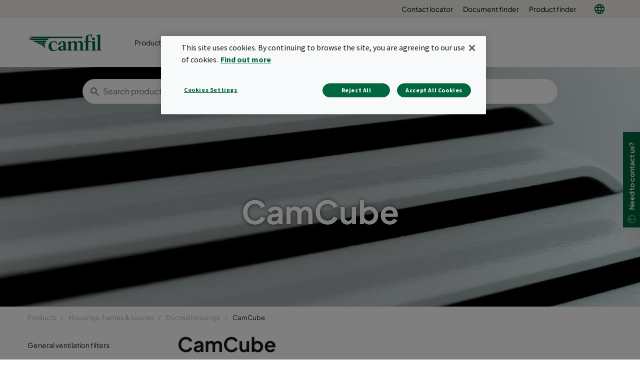

--- FILE ---
content_type: text/html; charset=utf-8
request_url: https://www.camfil.com/ar-ae/products/housings-frames--louvers/ducted-housing/camcube
body_size: 16639
content:
<!DOCTYPE html>
<html lang="ar">
<head>
    <meta charset="utf-8">
    <meta http-equiv="X-UA-Compatible" content="IE=edge" />
    <meta content="width=device-width, initial-scale=1.0, maximum-scale=1" name="viewport" />
    <meta name="format-detection" content="telephone=no" />
    <meta name="theme-color" content="#00673e" />
    <meta name="google-site-verification" content="_fAbplqJSoq-7lU-4ew6BGx4rLqetcsoiOzzJSmbkII" />
    <meta name="naver-site-verification" content="268d13a1bf98438db1ebbca3b6caf88bcfccde30" />
    <link rel="preconnect" href="https://fonts.gstatic.com" />
    <link rel="preconnect" href="https://www.googletagmanager.com" />
    <link rel="preconnect" href="https://fonts.googleapis.com" />
    <link rel="preconnect" href="https://www.google-analytics.com" />

    <link rel="preconnect" href="https://geolocation.onetrust.com" />




                <script>(function(w,d,s,l,i){w[l]=w[l]||[];w[l].push({'gtm.start':
            new Date().getTime(),event:'gtm.js'});var f=d.getElementsByTagName(s)[0],
            j=d.createElement(s),dl=l!='dataLayer'?'&l='+l:'';j.async=true;j.src=
            'https://www.googletagmanager.com/gtm.js?id='+i+dl;f.parentNode.insertBefore(j,f);
            })(window,document,'script','dataLayer','GTM-NLXVRC8');</script>

        <link rel="icon" type="image/png" href="https://www.camfil.com/-/media/project/camfilcom/favicon/favicon.png?h=196&amp;w=196&amp;rev=-1&amp;hash=1977E64D6FEF32E84B9965CC0A063488" sizes="196x196" />
    <link rel="icon" type="image/png" href="https://www.camfil.com/-/media/project/camfilcom/favicon/favicon.png?h=128&amp;w=128&amp;rev=-1&amp;hash=B94249D15A362904FB9464FA58D762DF" sizes="128x128" />
    <link rel="icon" type="image/png" href="https://www.camfil.com/-/media/project/camfilcom/favicon/favicon.png?h=96&amp;w=96&amp;rev=-1&amp;hash=8BFB899C52AE49B6DBD84422695C4641" sizes="96x96" />
    <link rel="icon" type="image/png" href="https://www.camfil.com/-/media/project/camfilcom/favicon/favicon.png?h=32&amp;w=32&amp;rev=-1&amp;hash=C3607464702542E0F8F98F724212C7D5" sizes="32x32" />
    <link rel="icon" type="image/png" href="https://www.camfil.com/-/media/project/camfilcom/favicon/favicon.png?h=16&amp;w=16&amp;rev=-1&amp;hash=88E3B5C41A9A258D02532B746B50A8B0" sizes="16x16" />
    <link rel="icon" type="image/x-icon" href="/favicon.ico" />

    <title>CamCube | Camfil</title>
    <meta property="og:type" content="website" />

        <meta property=og:url content="https://www.camfil.com/ar-ae/products/housings-frames--louvers/ducted-housing/camcube" />
        <meta property=og:description content="CamCube is a flexible and compact range of filter housings for different types of filters, from bag filters to HEPA filters and others, and comes with a multiple-stage filtration option." />
        <meta name=description content="CamCube is a flexible and compact range of filter housings for different types of filters, from bag filters to HEPA filters and others, and comes with a multiple-stage filtration option." />
        <meta property=og:image content="https://www.camfil.comhttps://www.camfil.com/dam/images/33118/108414/CCHFL.png?preset=og" />
        <meta property=og:title content="CamCube | Camfil" />
        <meta property=og:site_name content="Camfil" />
    <link rel="canonical" href="https://www.camfil.com/ar-ae/products/housings-frames--louvers/ducted-housing/camcube" />


        <link rel="alternate" href="https://www.camfil.com/en/products/housings--frames-,-a-,-louvres/ducted-housing/camcube" hreflang="en" />
        <link rel="alternate" href="https://www.camfil.com/en-za/products/housings-frames--louvers/ducted-housing/camcube" hreflang="en-ZA" />
        <link rel="alternate" href="https://www.camfil.com/af-za/products/housings-frames--louvers/caissons-gaines/camcube" hreflang="af-ZA" />
        <link rel="alternate" href="https://www.camfil.com/de-at/produkte/gehaeuse,-einbaurahmen-und-installationszubehoer/filtergehaeuse-f%C3%BCr-den-kanaleinbau/camcube" hreflang="de-AT" />
        <link rel="alternate" href="https://www.camfil.com/en-au/products/housings-frames--louvers/ducted-housing/camcube" hreflang="en-AU" />
        <link rel="alternate" href="https://www.camfil.com/en-ie/products/housings-frames--louvers/ducted-housing/camcube" hreflang="en-IE" />
        <link rel="alternate" href="https://www.camfil.com/es-es/productos/cajones-portafiltros-marcos-de-montaje-rejillas/cajones-conductos/camcube" hreflang="es-ES" />
        <link rel="alternate" href="https://www.camfil.com/fi-fi/tuotteet/kotelot,-kehykset-ja-s%C3%A4leik%C3%B6t/kanava-asennuskotelot/camcube" hreflang="fi-FI" />
        <link rel="alternate" href="https://www.camfil.com/fr-ch/products/housings-frames--louvers/ducted-housing/camcube" hreflang="fr-CH" />
        <link rel="alternate" href="https://www.camfil.com/it-it/prodotti/housing-telai-separatori/contenitori-a-canale/camcube" hreflang="it-IT" />
        <link rel="alternate" href="https://www.camfil.com/nb-no/produkter/filterskap-rammer-lameller/ducted-housing/camcube" hreflang="nb-NO" />
        <link rel="alternate" href="https://www.camfil.com/nl-nl/producten/behuizingen-en-frames/kanaalbehuizingen/camcube" hreflang="nl-NL" />
        <link rel="alternate" href="https://www.camfil.com/pl-pl/produkty/obudowy,-skrzynki-nawiewne,-ramy-montazowe/obudowy-kana%C5%82owe/camcube" hreflang="pl-PL" />
        <link rel="alternate" href="https://www.camfil.com/tr-tr/products/housings-frames--louvers/ducted-housing/camcube" hreflang="tr-TR" />
        <link rel="alternate" href="https://www.camfil.com/zh-cn/products/housings-frames--louvers/ducted-housing/camcube" hreflang="zh-CN" />
        <link rel="alternate" href="https://www.camfil.com/en-my/products/housings-frames--louvers/ducted-housing/camcube" hreflang="en-MY" />
        <link rel="alternate" href="https://www.camfil.com/fr-fr/produits/caissons-cadres-separateurs-de-gouttelettes/caissons-gaines/camcube" hreflang="fr-FR" />
        <link rel="alternate" href="https://www.camfil.com/de-de/produkte/housings-frames--louvers/luftfuehrungsgehaeuse/camcube" hreflang="de-DE" />
        <link rel="alternate" href="https://www.camfil.com/fr-ca/products/caissons-cadres-separateurs-de-gouttelettes/caissons-gaines/camcube" hreflang="fr-CA" />
        <link rel="alternate" href="https://www.camfil.com/en-us/products/housings-frames--louvers/ducted-housing/camcube" hreflang="en-US" />
        <link rel="alternate" href="https://www.camfil.com/sv-se/produkter/filterskap-ramar-intagsgaller/ducted-housing/camcube" hreflang="sv-SE" />
        <link rel="alternate" href="https://www.camfil.com/nl-be/producten/behuizingen-en-frames/kanaalbehuizingen/camcube" hreflang="nl-BE" />
        <link rel="alternate" href="https://www.camfil.com/zh-tw/products/housings-frames--louvers/ducted-housing/camcube" hreflang="zh-TW" />
        <link rel="alternate" href="https://www.camfil.com/en-ca/products/housings-frames--louvers/ducted-housing/camcube" hreflang="en-CA" />
        <link rel="alternate" href="https://www.camfil.com/fr-be/produits/caissons,-cadres-et-s%C3%A9parateurs-de-goutelettes/caissons-gaines/camcube" hreflang="fr-BE" />
        <link rel="alternate" href="https://www.camfil.com/de-ch/produkte/gehaeuse-einbaurahmen-installationszubehoer/ducted-housing/camcube" hreflang="de-CH" />
        <link rel="alternate" href="https://www.camfil.com/th-th/products/housings-frames--louvers/ducted-housing/camcube" hreflang="th-TH" />
        <link rel="alternate" href="https://www.camfil.com/da-dk/produkter/skabe-rammer-og-dr%C3%A5befang/filterskabe/camcube" hreflang="da-DK" />
        <link rel="alternate" href="https://www.camfil.com/ar-ae/products/housings-frames--louvers/ducted-housing/camcube" hreflang="ar-AE" />
        <link rel="alternate" href="https://www.camfil.com/sk-sk/produkty/housings-frames--louvers/ducted-housing/camcube" hreflang="sk-SK" />
        <link rel="alternate" href="https://www.camfil.com/en-in/products/housings-frames--louvers/ducted-housing/camcube" hreflang="en-IN" />
        <link rel="alternate" href="https://www.camfil.com/en-gb/products/housings-frames--louvers/ducted-housing/camcube" hreflang="en-GB" />
        <link rel="alternate" href="https://www.camfil.com/pt-br/produtos/housings-frames--louvers/ducted-housing/camcube" hreflang="pt-BR" />
        <link rel="alternate" href="https://www.camfil.com/en-nz/products/housings-frames--louvers/ducted-housing/camcube" hreflang="en-NZ" />
        <link rel="alternate" href="https://www.camfil.com/en-sg/products/housings-frames--louvers/ducted-housing/camcube" hreflang="en-SG" />
        <link rel="alternate" href="https://www.camfil.com/en/products/housings--frames-,-a-,-louvres/ducted-housing/camcube" hreflang="x-default" />

    <link rel="stylesheet" href="/ui/styles/Camfil/framework-03b884d2df.css">
    <link rel="stylesheet" href="/ui/styles/Camfil/themes/camfil/framework-ab3f50a167.css">
    <link rel="stylesheet" href="/ui/styles/Camfil/themes/camfil/utilities-97b87feb85.css">
    
<link rel="stylesheet" href="/ui/styles/Camfil/MyFontsWebfontsKit-6d412c6093.css">
<link rel="stylesheet" href="https://fonts.googleapis.com/css?family=Source+Sans+Pro:400,700|Vollkorn:600i" media="all">
    <link rel="stylesheet" href="/ui/styles/Search/SearchBoxAutocomplete-8394f478d8.css">
<link rel="stylesheet" href="/ui/styles/EditorialContent/themes/camfil/Hero-1de3ecd790.css">
<link rel="stylesheet" href="/ui/styles/Navigation/themes/camfil/Footer-1f2fd4b9bc.css">
<link rel="stylesheet" href="/ui/styles/Product/ProductFamily/ProductFamilyIntro-a64b0ff012.css">
<link rel="stylesheet" href="/ui/styles/Product/ProductFamily/ProductListing-46244150fb.css">
<link rel="stylesheet" href="/ui/styles/Navigation/SecondaryNavigation-2d631cf500.css">
<link rel="stylesheet" href="/ui/styles/Navigation/Breadcrumbs-c8e550a0aa.css">
<link rel="stylesheet" href="/ui/styles/Common/themes/camfil/Column-d41d8cd98f.css">
<link rel="stylesheet" href="/ui/styles/Common/themes/camfil/ContainerFixed-52c205044a.css">
<link rel="stylesheet" href="/ui/styles/Navigation/ServiceMenu-643368483d.css">
<link rel="stylesheet" href="/ui/styles/Navigation/themes/camfil/MainNavigation-b35b3c5ac5.css">
<link rel="stylesheet" href="/ui/styles/ContactArea/themes/camfil/ContactArea-c1b5335127.css">

    

    




    
    

    
    <script type="text/javascript">
      var appInsights=window.appInsights||function(config){
        function i(config){t[config]=function(){var i=arguments;t.queue.push(function(){t[config].apply(t,i)})}}var t={config:config},u=document,e=window,o="script",s="AuthenticatedUserContext",h="start",c="stop",l="Track",a=l+"Event",v=l+"Page",y=u.createElement(o),r,f;y.src=config.url||"https://az416426.vo.msecnd.net/scripts/a/ai.0.js";u.getElementsByTagName(o)[0].parentNode.appendChild(y);try{t.cookie=u.cookie}catch(p){}for(t.queue=[],t.version="1.0",r=["Event","Exception","Metric","PageView","Trace","Dependency"];r.length;)i("track"+r.pop());return i("set"+s),i("clear"+s),i(h+a),i(c+a),i(h+v),i(c+v),i("flush"),config.disableExceptionTracking||(r="onerror",i("_"+r),f=e[r],e[r]=function(config,i,u,e,o){var s=f&&f(config,i,u,e,o);return s!==!0&&t["_"+r](config,i,u,e,o),s}),t
        }({
            samplingPercentage: 1,
            instrumentationKey:"2061c964-c0b8-4b1b-83cd-eaaec03b3e59"
        });
        window.appInsights=appInsights;
        appInsights.trackPageView();
    </script>


    <script>
        var features = [];
        'Promise' in window || features.push('Promise');
        'IntersectionObserver' in window || features.push('IntersectionObserver');
        'includes' in Array.prototype || features.push('Array.prototype.includes');
        'find' in Array.prototype || features.push('Array.prototype.find');
        'assign' in Object || features.push('Object.assign');
        'isInteger' in Number || features.push('Number.isInteger');
        'endsWith' in String.prototype || features.push('String.prototype.endsWith');
        ('URL' in window && 'URLSearchParams' in window) || features.push('URL');
        'isNaN' in Number || features.push('Number.isNaN')
        if (features.length) {
            var s = document.createElement('script');
            s.src = 'https://polyfill.io/v3/polyfill.min.js?features=' + features.join(',') + '&flags=gated,always';
            document.head.appendChild(s);
        }
    </script>
    <script type="text/javascript" src="[data-uri]"></script>

</head>
<body id="top" class=" " data-ctxitem="{40BA3C70-5828-48BE-B2F4-4B7FEEE7CC4B}" data-ctxlanguage="ar-AE" data-usercountrycode="US">
                    <noscript><iframe src="https://www.googletagmanager.com/ns.html?id=GTM-NLXVRC8"
                height="0" width="0" style="display:none;visibility:hidden"></iframe></noscript>

    




<div class="MainNavigation">
	<div class="d-none d-xl-block">
		<div class="ServiceMenu">
    <div class="container-fluid u-limitPageWidth">

        <ul class="ServiceMenu-list">
                <li class="ServiceMenu-listItem">
                    <a class="ServiceMenu-listLink " href="/ar-ae/support-and-services/support/contact-locator">Contact locator</a>
                </li>
                <li class="ServiceMenu-listItem">
                    <a class="ServiceMenu-listLink " href="/ar-ae/support-and-services/support/document-finder">Document finder</a>
                </li>
                <li class="ServiceMenu-listItem">
                    <a class="ServiceMenu-listLink " href="/ar-ae/support-and-services/support/product-finder">Product finder</a>
                </li>
                <li class="nav-item dropdown MainNavigation-navItem MainNavigation-navItem--megaMenu">

        <a class="nav-link MainNavigation-navLink MainNavigation-navLink--megaMenuLanguage u-toggleAll" href="#">
            <img src="/-/media/project/camfilcom/country-flags/international.svg?iar=0&rev=-1&hash=A27ABD4F721B88714036B24BB3990077" alt="" />
            
        </a>

        <button class="d-xl-none MainNavigation-toggleButton u-toggleAll"></button>
        <div class="dropdown-menu MainNavigation-dropdownMenu u-toggleAllTarget language-selector-mega-menu">
            <div class="MainNavigation-megaLvl1 MainNavigation-megaLvl1Markets">
                <div class="row">
                    <div class="col-sm-12">
                        <h3 class="language-selector-title">United Arab Emirates</h3>
                    </div>
                            <div class="col-xl-12">
                                <div class="MainNavigation-megaLvl1Item language-selector-region">
                                        <a class="MainNavigation-megaLvl1Link u-toggleAll language-selector-region-label" href="#">International</a>
                                        <button class="d-xl-none MainNavigation-toggleButton u-toggleAll"></button>
                                    <div class="row language-selector-language-wrapper u-toggleAllTarget ">
                                            <div class="col-xl-3 col-lg-3 col-md-4">
                                                    <div class="language-selector-language">
                                                        <a class="MainNavigation-languageLink language-selector-language-link" href="/" data-language="" data-siteurl="https://www.camfil.com/en">

                                                            <span class="language-selector-language-header">International</span>
                                                            <span class="language-selector-language-written-language">English</span>
                                                        </a>
                                                    </div>
                                            </div>
                                    </div>
                                </div>
                            </div>
                            <div class="col-xl-3">
                                <div class="MainNavigation-megaLvl1Item language-selector-region">
                                        <a class="MainNavigation-megaLvl1Link u-toggleAll language-selector-region-label" href="#">Africa</a>
                                        <button class="d-xl-none MainNavigation-toggleButton u-toggleAll"></button>
                                    <div class="row language-selector-language-wrapper u-toggleAllTarget ">
                                            <div class="col-xl-12 col-lg-3 col-md-4">
                                                    <div class="language-selector-language">
                                                        <a class="MainNavigation-languageLink language-selector-language-link" href="/" data-language="en-ZA" data-siteurl="">

                                                            <span class="language-selector-language-header">Africa</span>
                                                            <span class="language-selector-language-written-language">English</span>
                                                        </a>
                                                    </div>
                                                    <div class="language-selector-language">
                                                        <a class="MainNavigation-languageLink language-selector-language-link" href="/" data-language="" data-siteurl="https://www.camfil.com/af-za">

                                                            <span class="language-selector-language-header">Afrique</span>
                                                            <span class="language-selector-language-written-language">Fran&#231;ais</span>
                                                        </a>
                                                    </div>
                                            </div>
                                    </div>
                                </div>
                            </div>
                            <div class="col-xl-9">
                                <div class="MainNavigation-megaLvl1Item language-selector-region">
                                        <a class="MainNavigation-megaLvl1Link u-toggleAll language-selector-region-label" href="#">Asia</a>
                                        <button class="d-xl-none MainNavigation-toggleButton u-toggleAll"></button>
                                    <div class="row language-selector-language-wrapper u-toggleAllTarget ">
                                            <div class="col-xl-4 col-lg-3 col-md-4">
                                                    <div class="language-selector-language">
                                                        <a class="MainNavigation-languageLink language-selector-language-link" href="/" data-language="" data-siteurl="https://www.camfil.com/zh-cn">

                                                            <span class="language-selector-language-header">中国大陆</span>
                                                            <span class="language-selector-language-written-language">简体中文</span>
                                                        </a>
                                                    </div>
                                                    <div class="language-selector-language">
                                                        <a class="MainNavigation-languageLink language-selector-language-link" href="/" data-language="" data-siteurl="https://www.camfil.com/en-in">

                                                            <span class="language-selector-language-header">India</span>
                                                            <span class="language-selector-language-written-language">English</span>
                                                        </a>
                                                    </div>
                                                    <div class="language-selector-language">
                                                        <a class="MainNavigation-languageLink language-selector-language-link" href="/" data-language="id-ID" data-siteurl="">

                                                            <span class="language-selector-language-header">Indonesia</span>
                                                            <span class="language-selector-language-written-language">Bahasa Indonesia</span>
                                                        </a>
                                                    </div>
                                                    <div class="language-selector-language">
                                                        <a class="MainNavigation-languageLink language-selector-language-link" href="/" data-language="ja-JP" data-siteurl="">

                                                            <span class="language-selector-language-header">日本</span>
                                                            <span class="language-selector-language-written-language">日本語 </span>
                                                        </a>
                                                    </div>
                                                    <div class="language-selector-language">
                                                        <a class="MainNavigation-languageLink language-selector-language-link" href="/" data-language="kk-KZ" data-siteurl="">

                                                            <span class="language-selector-language-header">Казахстан</span>
                                                            <span class="language-selector-language-written-language">Русский</span>
                                                        </a>
                                                    </div>
                                            </div>
                                            <div class="col-xl-4 col-lg-3 col-md-4">
                                                    <div class="language-selector-language">
                                                        <a class="MainNavigation-languageLink language-selector-language-link" href="/" data-language="" data-siteurl="https://www.camfil.com/en-my">

                                                            <span class="language-selector-language-header">Malaysia</span>
                                                            <span class="language-selector-language-written-language">English</span>
                                                        </a>
                                                    </div>
                                                    <div class="language-selector-language">
                                                        <a class="MainNavigation-languageLink language-selector-language-link" href="/" data-language="" data-siteurl="https://www.camfil.com/en-sg">

                                                            <span class="language-selector-language-header">Singapore</span>
                                                            <span class="language-selector-language-written-language">English</span>
                                                        </a>
                                                    </div>
                                                    <div class="language-selector-language">
                                                        <a class="MainNavigation-languageLink language-selector-language-link" href="/" data-language="ko-KR" data-siteurl="">

                                                            <span class="language-selector-language-header">대한민국</span>
                                                            <span class="language-selector-language-written-language">한국어</span>
                                                        </a>
                                                    </div>
                                                    <div class="language-selector-language">
                                                        <a class="MainNavigation-languageLink language-selector-language-link" href="/" data-language="" data-siteurl="https://www.camfil.com/zh-tw">

                                                            <span class="language-selector-language-header">台湾</span>
                                                            <span class="language-selector-language-written-language">繁体中文</span>
                                                        </a>
                                                    </div>
                                                    <div class="language-selector-language">
                                                        <a class="MainNavigation-languageLink language-selector-language-link" href="/" data-language="" data-siteurl="https://www.camfil.com/th-th">

                                                            <span class="language-selector-language-header">ประเทศไทย</span>
                                                            <span class="language-selector-language-written-language">ภาษาไทย</span>
                                                        </a>
                                                    </div>
                                            </div>
                                            <div class="col-xl-4 col-lg-3 col-md-4">
                                                    <div class="language-selector-language">
                                                        <a class="MainNavigation-languageLink language-selector-language-link" href="/" data-language="" data-siteurl="https://www.camfil.com/ar-ae">

                                                            <span class="language-selector-language-header">United Arab Emirates</span>
                                                            <span class="language-selector-language-written-language">English</span>
                                                        </a>
                                                    </div>
                                                    <div class="language-selector-language">
                                                        <a class="MainNavigation-languageLink language-selector-language-link" href="/" data-language="" data-siteurl="https://www.camfil.com/ar-ae/campaigns/uae/clean-air">

                                                            <span class="language-selector-language-header">الإمارات العربية المتحدة</span>
                                                            <span class="language-selector-language-written-language">العربية</span>
                                                        </a>
                                                    </div>
                                                    <div class="language-selector-language">
                                                        <a class="MainNavigation-languageLink language-selector-language-link" href="/" data-language="vi-VN" data-siteurl="">

                                                            <span class="language-selector-language-header">Việt Nam</span>
                                                            <span class="language-selector-language-written-language">Tiếng Việt</span>
                                                        </a>
                                                    </div>
                                            </div>
                                    </div>
                                </div>
                            </div>
                            <div class="col-xl-12">
                                <div class="MainNavigation-megaLvl1Item language-selector-region">
                                        <a class="MainNavigation-megaLvl1Link u-toggleAll language-selector-region-label" href="#">Europe</a>
                                        <button class="d-xl-none MainNavigation-toggleButton u-toggleAll"></button>
                                    <div class="row language-selector-language-wrapper u-toggleAllTarget ">
                                            <div class="col-xl-3 col-lg-3 col-md-4">
                                                    <div class="language-selector-language">
                                                        <a class="MainNavigation-languageLink language-selector-language-link" href="/" data-language="" data-siteurl="https://www.camfil.com/nl-be">

                                                            <span class="language-selector-language-header">Belgi&#235;</span>
                                                            <span class="language-selector-language-written-language">Nederlands</span>
                                                        </a>
                                                    </div>
                                                    <div class="language-selector-language">
                                                        <a class="MainNavigation-languageLink language-selector-language-link" href="/" data-language="" data-siteurl="https://www.camfil.com/fr-be">

                                                            <span class="language-selector-language-header">Belgique</span>
                                                            <span class="language-selector-language-written-language">Frans</span>
                                                        </a>
                                                    </div>
                                                    <div class="language-selector-language">
                                                        <a class="MainNavigation-languageLink language-selector-language-link" href="/" data-language="" data-siteurl="https://www.camfil.com/bg-bg">

                                                            <span class="language-selector-language-header">България</span>
                                                            <span class="language-selector-language-written-language">Български</span>
                                                        </a>
                                                    </div>
                                                    <div class="language-selector-language">
                                                        <a class="MainNavigation-languageLink language-selector-language-link" href="/" data-language="" data-siteurl="https://www.camfil.com/cs-cz">

                                                            <span class="language-selector-language-header">Česk&#225; Republika</span>
                                                            <span class="language-selector-language-written-language">Čeština</span>
                                                        </a>
                                                    </div>
                                                    <div class="language-selector-language">
                                                        <a class="MainNavigation-languageLink language-selector-language-link" href="/" data-language="" data-siteurl="https://www.camfil.com/da-dk">

                                                            <span class="language-selector-language-header">Danmark</span>
                                                            <span class="language-selector-language-written-language">Dansk</span>
                                                        </a>
                                                    </div>
                                                    <div class="language-selector-language">
                                                        <a class="MainNavigation-languageLink language-selector-language-link" href="/" data-language="" data-siteurl="https://www.camfil.com/de-de">

                                                            <span class="language-selector-language-header">Deutschland</span>
                                                            <span class="language-selector-language-written-language">Deutsch</span>
                                                        </a>
                                                    </div>
                                            </div>
                                            <div class="col-xl-3 col-lg-3 col-md-4">
                                                    <div class="language-selector-language">
                                                        <a class="MainNavigation-languageLink language-selector-language-link" href="/" data-language="" data-siteurl="https://www.camfil.com/es-es">

                                                            <span class="language-selector-language-header">Espa&#241;a</span>
                                                            <span class="language-selector-language-written-language">Espa&#241;ol</span>
                                                        </a>
                                                    </div>
                                                    <div class="language-selector-language">
                                                        <a class="MainNavigation-languageLink language-selector-language-link" href="/" data-language="" data-siteurl="https://www.camfil.com/fr-fr">

                                                            <span class="language-selector-language-header">France</span>
                                                            <span class="language-selector-language-written-language">Fran&#231;ais</span>
                                                        </a>
                                                    </div>
                                                    <div class="language-selector-language">
                                                        <a class="MainNavigation-languageLink language-selector-language-link" href="/" data-language="" data-siteurl="https://www.camfil.com/en-ie">

                                                            <span class="language-selector-language-header">Ireland</span>
                                                            <span class="language-selector-language-written-language">English</span>
                                                        </a>
                                                    </div>
                                                    <div class="language-selector-language">
                                                        <a class="MainNavigation-languageLink language-selector-language-link" href="/" data-language="" data-siteurl="https://www.camfil.com/it-it">

                                                            <span class="language-selector-language-header">Italia</span>
                                                            <span class="language-selector-language-written-language">Italiano</span>
                                                        </a>
                                                    </div>
                                                    <div class="language-selector-language">
                                                        <a class="MainNavigation-languageLink language-selector-language-link" href="/" data-language="" data-siteurl="https://www.camfil.com/hu-hu">

                                                            <span class="language-selector-language-header"> Magyarorsz&#225;g</span>
                                                            <span class="language-selector-language-written-language">Magyar</span>
                                                        </a>
                                                    </div>
                                                    <div class="language-selector-language">
                                                        <a class="MainNavigation-languageLink language-selector-language-link" href="/" data-language="" data-siteurl="https://www.camfil.com/nl-nl">

                                                            <span class="language-selector-language-header">Nederland</span>
                                                            <span class="language-selector-language-written-language">Nederlands</span>
                                                        </a>
                                                    </div>
                                            </div>
                                            <div class="col-xl-3 col-lg-3 col-md-4">
                                                    <div class="language-selector-language">
                                                        <a class="MainNavigation-languageLink language-selector-language-link" href="/" data-language="" data-siteurl="https://www.camfil.com/nb-no">

                                                            <span class="language-selector-language-header">Norge</span>
                                                            <span class="language-selector-language-written-language">Norsk</span>
                                                        </a>
                                                    </div>
                                                    <div class="language-selector-language">
                                                        <a class="MainNavigation-languageLink language-selector-language-link" href="/" data-language="" data-siteurl="https://www.camfil.com/pl-pl">

                                                            <span class="language-selector-language-header">Polska</span>
                                                            <span class="language-selector-language-written-language">Polski</span>
                                                        </a>
                                                    </div>
                                                    <div class="language-selector-language">
                                                        <a class="MainNavigation-languageLink language-selector-language-link" href="/" data-language="" data-siteurl="https://www.camfil.com/ro-ro">

                                                            <span class="language-selector-language-header">Romania</span>
                                                            <span class="language-selector-language-written-language">Rom&#226;nă</span>
                                                        </a>
                                                    </div>
                                                    <div class="language-selector-language">
                                                        <a class="MainNavigation-languageLink language-selector-language-link" href="/" data-language="" data-siteurl="https://www.camfil.com/de-ch">

                                                            <span class="language-selector-language-header">Schweiz</span>
                                                            <span class="language-selector-language-written-language">Deutsch</span>
                                                        </a>
                                                    </div>
                                                    <div class="language-selector-language">
                                                        <a class="MainNavigation-languageLink language-selector-language-link" href="/" data-language="sl-SI" data-siteurl="">

                                                            <span class="language-selector-language-header">Slovenija</span>
                                                            <span class="language-selector-language-written-language">Slovenski</span>
                                                        </a>
                                                    </div>
                                                    <div class="language-selector-language">
                                                        <a class="MainNavigation-languageLink language-selector-language-link" href="/" data-language="" data-siteurl="https://www.camfil.com/sk-sk">

                                                            <span class="language-selector-language-header">Slovensko</span>
                                                            <span class="language-selector-language-written-language">Slovenčina</span>
                                                        </a>
                                                    </div>
                                            </div>
                                            <div class="col-xl-3 col-lg-3 col-md-4">
                                                    <div class="language-selector-language">
                                                        <a class="MainNavigation-languageLink language-selector-language-link" href="/" data-language="" data-siteurl="https://www.camfil.com/fr-ch">

                                                            <span class="language-selector-language-header">Suisse</span>
                                                            <span class="language-selector-language-written-language">Fran&#231;ais</span>
                                                        </a>
                                                    </div>
                                                    <div class="language-selector-language">
                                                        <a class="MainNavigation-languageLink language-selector-language-link" href="/" data-language="" data-siteurl="https://www.camfil.com/fi-fi">

                                                            <span class="language-selector-language-header">Suomi</span>
                                                            <span class="language-selector-language-written-language">Suomi</span>
                                                        </a>
                                                    </div>
                                                    <div class="language-selector-language">
                                                        <a class="MainNavigation-languageLink language-selector-language-link" href="/" data-language="" data-siteurl="https://www.camfil.com/sv-se">

                                                            <span class="language-selector-language-header">Sverige</span>
                                                            <span class="language-selector-language-written-language">Svenska</span>
                                                        </a>
                                                    </div>
                                                    <div class="language-selector-language">
                                                        <a class="MainNavigation-languageLink language-selector-language-link" href="/" data-language="" data-siteurl="https://www.camfil.com/tr-tr">

                                                            <span class="language-selector-language-header">Turkey</span>
                                                            <span class="language-selector-language-written-language">English</span>
                                                        </a>
                                                    </div>
                                                    <div class="language-selector-language">
                                                        <a class="MainNavigation-languageLink language-selector-language-link" href="/" data-language="" data-siteurl="https://www.camfil.com/en-gb">

                                                            <span class="language-selector-language-header">United Kingdom</span>
                                                            <span class="language-selector-language-written-language">English</span>
                                                        </a>
                                                    </div>
                                                    <div class="language-selector-language">
                                                        <a class="MainNavigation-languageLink language-selector-language-link" href="/" data-language="" data-siteurl="https://www.camfil.com/de-at">

                                                            <span class="language-selector-language-header">&#214;sterreich</span>
                                                            <span class="language-selector-language-written-language">Deutsch</span>
                                                        </a>
                                                    </div>
                                            </div>
                                    </div>
                                </div>
                            </div>
                            <div class="col-xl-6">
                                <div class="MainNavigation-megaLvl1Item language-selector-region">
                                        <a class="MainNavigation-megaLvl1Link u-toggleAll language-selector-region-label" href="#">North and South America</a>
                                        <button class="d-xl-none MainNavigation-toggleButton u-toggleAll"></button>
                                    <div class="row language-selector-language-wrapper u-toggleAllTarget ">
                                            <div class="col-xl-6 col-lg-3 col-md-4">
                                                    <div class="language-selector-language">
                                                        <a class="MainNavigation-languageLink language-selector-language-link" href="/" data-language="" data-siteurl="https://www.camfil.com/pt-br">

                                                            <span class="language-selector-language-header">Brasil</span>
                                                            <span class="language-selector-language-written-language">Portugu&#234;s</span>
                                                        </a>
                                                    </div>
                                                    <div class="language-selector-language">
                                                        <a class="MainNavigation-languageLink language-selector-language-link" href="/" data-language="" data-siteurl="https://www.camfil.com/en-ca">

                                                            <span class="language-selector-language-header">Canada</span>
                                                            <span class="language-selector-language-written-language">English</span>
                                                        </a>
                                                    </div>
                                            </div>
                                            <div class="col-xl-6 col-lg-3 col-md-4">
                                                    <div class="language-selector-language">
                                                        <a class="MainNavigation-languageLink language-selector-language-link" href="/" data-language="" data-siteurl="https://www.camfil.com/fr-ca">

                                                            <span class="language-selector-language-header">Canada</span>
                                                            <span class="language-selector-language-written-language">Fran&#231;ais</span>
                                                        </a>
                                                    </div>
                                                    <div class="language-selector-language">
                                                        <a class="MainNavigation-languageLink language-selector-language-link" href="/" data-language="" data-siteurl="https://www.camfil.com/en-us">

                                                            <span class="language-selector-language-header">USA</span>
                                                            <span class="language-selector-language-written-language">English</span>
                                                        </a>
                                                    </div>
                                            </div>
                                    </div>
                                </div>
                            </div>
                            <div class="col-xl-3">
                                <div class="MainNavigation-megaLvl1Item language-selector-region">
                                        <a class="MainNavigation-megaLvl1Link u-toggleAll language-selector-region-label" href="#">Oceania</a>
                                        <button class="d-xl-none MainNavigation-toggleButton u-toggleAll"></button>
                                    <div class="row language-selector-language-wrapper u-toggleAllTarget ">
                                            <div class="col-xl-12 col-lg-3 col-md-4">
                                                    <div class="language-selector-language">
                                                        <a class="MainNavigation-languageLink language-selector-language-link" href="/" data-language="" data-siteurl="https://www.camfil.com/en-au">

                                                            <span class="language-selector-language-header">Australia</span>
                                                            <span class="language-selector-language-written-language">English</span>
                                                        </a>
                                                    </div>
                                                    <div class="language-selector-language">
                                                        <a class="MainNavigation-languageLink language-selector-language-link" href="/" data-language="" data-siteurl="https://www.camfil.com/en-nz">

                                                            <span class="language-selector-language-header">New Zealand</span>
                                                            <span class="language-selector-language-written-language">English</span>
                                                        </a>
                                                    </div>
                                            </div>
                                    </div>
                                </div>
                            </div>
                </div>
            </div>
        </div>
    </li>

        </ul>

    </div>
</div>

	</div>

	<div class="container-fluid u-limitPageWidth">
		<nav class="navbar navbar-expand-xl navbar-light bg-light MainNavigation-navbar">

				<a class="navbar-brand MainNavigation-brand" href="/ar-ae/">
					<img src="/-/media/project/camfilcom/camfil-logo.svg?iar=0&rev=-1&hash=73A3ABDBA4AB78C8EF923BA7FFC762D0" class="MainNavigation-brandImage" alt="Logo" />
				</a>
							<button class="navbar-toggler MainNavigation-toggler" type="button" data-toggle="collapse" data-target="#navbarSupportedContent" aria-controls="navbarSupportedContent" aria-expanded="false" aria-label="Toggle navigation">
					<span></span>
					<span></span>
					<span></span>
					<span></span>
					<span></span>
					<span></span>
				</button>

			<div class="collapse navbar-collapse MainNavigation-navbarCollapse" id="navbarSupportedContent">
				<ul class="navbar-nav w-100 align-items-xl-center">
					    <li class="nav-item dropdown MainNavigation-navItem MainNavigation-navItem--megaMenu">
        
        <a class="nav-link MainNavigation-navLink MainNavigation-navLink--megaMenu u-toggleDesktopExecuteMobile" href="/ar-ae/products">
            Products
        </a>
        <button class="d-xl-none u-toggleAll MainNavigation-toggleButton"></button>
        <div class="dropdown-menu MainNavigation-dropdownMenu u-toggleDesktopExecuteMobileTarget u-toggleAllTarget">
            <div class="row">
                <div class="col-xl MainNavigation-productsWrapper">
                    <ul class="MainNavigation-productsLvl1 u-showHideList">
                        <li class="MainNavigation-productsLvl1Item">
                            <a class="MainNavigation-productsLvl1Link u-toggleAll" href="#productCategories">
                                Product categories
                            </a>
                            <button class="d-xl-none u-toggleAll MainNavigation-toggleButton"></button>
                            <ul class="MainNavigation-productsLvl2 u-toggleAllTarget" id="productCategories">

                                    <li class="MainNavigation-productsLvl2Item">
                                        <a class="MainNavigation-productsLvl2Link" href="/ar-ae/products/general-ventilation-filters">General ventilation filters</a>
                                        <button class="d-xl-none u-toggleAll MainNavigation-toggleButton"></button>
                                        <ul class="MainNavigation-productsLvl3 u-toggleAllTarget">
                                                <li>
                                                    <a class="MainNavigation-productsLvl3Link" href="/ar-ae/products/general-ventilation-filters/bag-filters">
                                                        Bag filters
                                                    </a>
                                                </li>
                                                <li>
                                                    <a class="MainNavigation-productsLvl3Link" href="/ar-ae/products/general-ventilation-filters/compact-filters_header-frame">
                                                        Compact filters (header frame)
                                                    </a>
                                                </li>
                                                <li>
                                                    <a class="MainNavigation-productsLvl3Link" href="/ar-ae/products/general-ventilation-filters/compact-filter_-box-type">
                                                        Compact filters (box type)
                                                    </a>
                                                </li>
                                                <li>
                                                    <a class="MainNavigation-productsLvl3Link" href="/ar-ae/products/general-ventilation-filters/panel-filters">
                                                        Panel filters
                                                    </a>
                                                </li>
                                                <li>
                                                    <a class="MainNavigation-productsLvl3Link" href="/ar-ae/products/general-ventilation-filters/media-pads">
                                                        Media pads
                                                    </a>
                                                </li>
                                        </ul>
                                    </li>
                                    <li class="MainNavigation-productsLvl2Item">
                                        <a class="MainNavigation-productsLvl2Link" href="/ar-ae/products/epa-hepa--ulpa-filters">EPA, HEPA &amp; ULPA filters</a>
                                        <button class="d-xl-none u-toggleAll MainNavigation-toggleButton"></button>
                                        <ul class="MainNavigation-productsLvl3 u-toggleAllTarget">
                                                <li>
                                                    <a class="MainNavigation-productsLvl3Link" href="/ar-ae/products/epa-hepa--ulpa-filters/cleanroom-panels">
                                                        Cleanroom panels
                                                    </a>
                                                </li>
                                                <li>
                                                    <a class="MainNavigation-productsLvl3Link" href="/ar-ae/products/epa-hepa--ulpa-filters/box-type-filters">
                                                        Compact filters (box type)
                                                    </a>
                                                </li>
                                                <li>
                                                    <a class="MainNavigation-productsLvl3Link" href="/ar-ae/products/epa-hepa--ulpa-filters/header-frame-filters">
                                                        Compact filters (header frame)
                                                    </a>
                                                </li>
                                        </ul>
                                    </li>
                                    <li class="MainNavigation-productsLvl2Item">
                                        <a class="MainNavigation-productsLvl2Link" href="/ar-ae/products/high-temperature-filters">High temperature filters</a>
                                        <button class="d-xl-none u-toggleAll MainNavigation-toggleButton"></button>
                                        <ul class="MainNavigation-productsLvl3 u-toggleAllTarget">
                                                <li>
                                                    <a class="MainNavigation-productsLvl3Link" href="/ar-ae/products/high-temperature-filters/box-type-up-to-120-c">
                                                        Compact filters (120&#176;C)
                                                    </a>
                                                </li>
                                                <li>
                                                    <a class="MainNavigation-productsLvl3Link" href="/ar-ae/products/high-temperature-filters/box-type-up-to-250-c">
                                                        Compact filters (250&#176;C)
                                                    </a>
                                                </li>
                                                <li>
                                                    <a class="MainNavigation-productsLvl3Link" href="/ar-ae/products/high-temperature-filters/box-type-up-to-350-c">
                                                        Compact filters (350&#176;C)
                                                    </a>
                                                </li>
                                        </ul>
                                    </li>
                                    <li class="MainNavigation-productsLvl2Item">
                                        <a class="MainNavigation-productsLvl2Link" href="/ar-ae/products/molecular-filters">Molecular filters</a>
                                        <button class="d-xl-none u-toggleAll MainNavigation-toggleButton"></button>
                                        <ul class="MainNavigation-productsLvl3 u-toggleAllTarget">
                                                <li>
                                                    <a class="MainNavigation-productsLvl3Link" href="/ar-ae/products/molecular-filters/bag-filters">
                                                        Bag filters
                                                    </a>
                                                </li>
                                                <li>
                                                    <a class="MainNavigation-productsLvl3Link" href="/ar-ae/products/molecular-filters/box-type-filters">
                                                        Compact filters (box type)
                                                    </a>
                                                </li>
                                                <li>
                                                    <a class="MainNavigation-productsLvl3Link" href="/ar-ae/products/molecular-filters/header-frame-filters">
                                                        Compact filters (header frame)
                                                    </a>
                                                </li>
                                                <li>
                                                    <a class="MainNavigation-productsLvl3Link" href="/ar-ae/products/molecular-filters/cylinders">
                                                        Cylinders
                                                    </a>
                                                </li>
                                                <li>
                                                    <a class="MainNavigation-productsLvl3Link" href="/ar-ae/products/molecular-filters/panel-filters">
                                                        Panel filters
                                                    </a>
                                                </li>
                                                <li>
                                                    <a class="MainNavigation-productsLvl3Link" href="/ar-ae/products/molecular-filters/filter-beds">
                                                        Filter beds
                                                    </a>
                                                </li>
                                                <li>
                                                    <a class="MainNavigation-productsLvl3Link" href="/ar-ae/products/molecular-filters/media">
                                                        Media
                                                    </a>
                                                </li>
                                        </ul>
                                    </li>
                                    <li class="MainNavigation-productsLvl2Item">
                                        <a class="MainNavigation-productsLvl2Link" href="/ar-ae/products/air-cleaners--air-purifiers">Air cleaners &amp; air purifiers</a>
                                        <button class="d-xl-none u-toggleAll MainNavigation-toggleButton"></button>
                                        <ul class="MainNavigation-productsLvl3 u-toggleAllTarget">
                                                <li>
                                                    <a class="MainNavigation-productsLvl3Link" href="/ar-ae/products/air-cleaners--air-purifiers/city-range">
                                                        City air purifiers
                                                    </a>
                                                </li>
                                                <li>
                                                    <a class="MainNavigation-productsLvl3Link" href="/ar-ae/products/air-cleaners--air-purifiers/industrial-range">
                                                        Industrial air cleaners
                                                    </a>
                                                </li>
                                        </ul>
                                    </li>
                                    <li class="MainNavigation-productsLvl2Item">
                                        <a class="MainNavigation-productsLvl2Link" href="/ar-ae/products/dust-fume-and-mist-collectors">Dust, fume &amp; mist collectors</a>
                                        <button class="d-xl-none u-toggleAll MainNavigation-toggleButton"></button>
                                        <ul class="MainNavigation-productsLvl3 u-toggleAllTarget">
                                        </ul>
                                    </li>
                                    <li class="MainNavigation-productsLvl2Item">
                                        <a class="MainNavigation-productsLvl2Link" href="/ar-ae/products/housings-frames--louvers">Housings, frames &amp; louvres</a>
                                        <button class="d-xl-none u-toggleAll MainNavigation-toggleButton"></button>
                                        <ul class="MainNavigation-productsLvl3 u-toggleAllTarget">
                                                <li>
                                                    <a class="MainNavigation-productsLvl3Link" href="/ar-ae/products/housings-frames--louvers/safety-housing">
                                                        Safety housings
                                                    </a>
                                                </li>
                                                <li>
                                                    <a class="MainNavigation-productsLvl3Link" href="/ar-ae/products/housings-frames--louvers/ducted-housing">
                                                        Ducted housings
                                                    </a>
                                                </li>
                                                <li>
                                                    <a class="MainNavigation-productsLvl3Link" href="/ar-ae/products/housings-frames--louvers/terminal-housing">
                                                        Terminal HEPA housings
                                                    </a>
                                                </li>
                                                <li>
                                                    <a class="MainNavigation-productsLvl3Link" href="/ar-ae/products/housings-frames--louvers/fan-filter-units">
                                                        Fan filter units 
                                                    </a>
                                                </li>
                                                <li>
                                                    <a class="MainNavigation-productsLvl3Link" href="/ar-ae/products/housings-frames--louvers/weather-louvres">
                                                        Weather louvres
                                                    </a>
                                                </li>
                                                <li>
                                                    <a class="MainNavigation-productsLvl3Link" href="/ar-ae/products/housings-frames--louvers/filter-holding-frames">
                                                        Filter Holding Frames
                                                    </a>
                                                </li>
                                        </ul>
                                    </li>
                                    <li class="MainNavigation-productsLvl2Item">
                                        <a class="MainNavigation-productsLvl2Link" href="/ar-ae/products/turbomachinery-filters">Turbomachinery filters</a>
                                        <button class="d-xl-none u-toggleAll MainNavigation-toggleButton"></button>
                                        <ul class="MainNavigation-productsLvl3 u-toggleAllTarget">
                                                <li>
                                                    <a class="MainNavigation-productsLvl3Link" href="/ar-ae/products/turbomachinery-filters/bag-filters">
                                                        Bag filters
                                                    </a>
                                                </li>
                                                <li>
                                                    <a class="MainNavigation-productsLvl3Link" href="/ar-ae/products/turbomachinery-filters/header-frame-filters">
                                                        Compact filters
                                                    </a>
                                                </li>
                                                <li>
                                                    <a class="MainNavigation-productsLvl3Link" href="/ar-ae/products/turbomachinery-filters/cartridge-filters">
                                                        Cartridge filters
                                                    </a>
                                                </li>
                                                <li>
                                                    <a class="MainNavigation-productsLvl3Link" href="/ar-ae/products/turbomachinery-filters/panel-filters">
                                                        Panel filters
                                                    </a>
                                                </li>
                                                <li>
                                                    <a class="MainNavigation-productsLvl3Link" href="/ar-ae/products/turbomachinery-filters/media">
                                                        Media
                                                    </a>
                                                </li>
                                        </ul>
                                    </li>
                                    <li class="MainNavigation-productsLvl2Item">
                                        <a class="MainNavigation-productsLvl2Link" href="/ar-ae/products/turbomachinery-inlet-systems">Turbomachinery inlet systems</a>
                                        <button class="d-xl-none u-toggleAll MainNavigation-toggleButton"></button>
                                        <ul class="MainNavigation-productsLvl3 u-toggleAllTarget">
                                                <li>
                                                    <a class="MainNavigation-productsLvl3Link" href="/ar-ae/products/turbomachinery-inlet-systems/acoustics-and-ventilation">
                                                        Acoustics &amp; ventilation
                                                    </a>
                                                </li>
                                                <li>
                                                    <a class="MainNavigation-productsLvl3Link" href="/ar-ae/products/turbomachinery-inlet-systems/environmental-protection">
                                                        Air inlet treatment systems
                                                    </a>
                                                </li>
                                                <li>
                                                    <a class="MainNavigation-productsLvl3Link" href="/ar-ae/products/turbomachinery-inlet-systems/filter-housings">
                                                        Filter housings
                                                    </a>
                                                </li>
                                        </ul>
                                    </li>
                            </ul>
                        </li>
                    </ul>
                </div>
                <div class="col-xl-4 MainNavigation-selectorWrapper">
                    <ul class="MainNavigation-selectorLvl1">
                        <li class="MainNavigation-productsLvl1Item">
                            <a class="MainNavigation-selectorLvl1Link u-toggleAll" href="#selectorCategories">
                                Product Finder: Quick links
                            </a>
                            <button class="d-xl-none u-toggleAll MainNavigation-toggleButton"></button>
                            <ul class="MainNavigation-selectorLvl2 u-toggleAllTarget" id="selectorCategories">
                                    <li class="MainNavigation-selectorLvl2Item">
                                        <a class="MainNavigation-selectorLvl2Link u-toggleAll" href="#">
                                            Concerns
                                        </a>
                                        <button class="d-xl-none u-toggleAll MainNavigation-toggleButton"></button>
                                        <ul class="MainNavigation-selectorLvl3 u-toggleAllTarget">
                                                <li>
                                                    <a class="MainNavigation-selectorLvl3Link" href="/ar-ae/support-and-services/support/product-finder#concern=AstmaAndAllergy">
                                                    Asthma/allergy
                                                    </a>
                                                </li>
                                                <li>
                                                    <a class="MainNavigation-selectorLvl3Link" href="/ar-ae/support-and-services/support/product-finder#concern=Viruses">
                                                    Viruses
                                                    </a>
                                                </li>
                                        </ul>
                                    </li>
                                    <li class="MainNavigation-selectorLvl2Item">
                                        <a class="MainNavigation-selectorLvl2Link u-toggleAll" href="#">
                                            Products
                                        </a>
                                        <button class="d-xl-none u-toggleAll MainNavigation-toggleButton"></button>
                                        <ul class="MainNavigation-selectorLvl3 u-toggleAllTarget">
                                                <li>
                                                    <a class="MainNavigation-selectorLvl3Link" href="/ar-ae/support-and-services/support/product-finder#productFamily=45044%7C44973">
                                                    City-Flo bag filters
                                                    </a>
                                                </li>
                                        </ul>
                                    </li>

                                <li class="MainNavigation-selectorLvl2Item">
                                    <a class="MainNavigation-selectorLvl2Link MainNavigation-selectorLvl2Link--btn btn btn-primary font-weight-bold" href="/ar-ae/support-and-services/support/product-finder">
                                    Go to product finder
                                    </a>
                                </li>
                            </ul>
                        </li>
                    </ul>
                </div>
            </div>
        </div>
    </li>



<li class="nav-item dropdown MainNavigation-navItem MainNavigation-navItem--megaMenu">

    <a class="nav-link MainNavigation-navLink MainNavigation-navLink--megaMenu u-toggleDesktopExecuteMobile" href="/ar-ae/industries">
        Industries
    </a>

        <button class="d-xl-none MainNavigation-toggleButton u-toggleAll"></button>
        <div class="dropdown-menu MainNavigation-dropdownMenu u-toggleDesktopExecuteMobileTarget u-toggleAllTarget">
            <div class="row">
                <div class="col-lg">
                    <ul class="MainNavigation-megaLvl1">
                            <li class="MainNavigation-megaLvl1Item">
                                <a class="MainNavigation-megaLvl1Link" href="/ar-ae/industries/commercial-and-public-buildings">
Commercial &amp; public buildings                                </a>

                                    <button class="d-xl-none MainNavigation-toggleButton u-toggleAll"></button>
                                    <ul class="MainNavigation-megaLvl2 u-toggleAllTarget">
                                            <li>
                                                <a class="MainNavigation-megaLvl2Link" href="/ar-ae/industries/commercial-and-public-buildings/airports">
Airports                                                </a>
                                            </li>
                                            <li>
                                                <a class="MainNavigation-megaLvl2Link" href="/ar-ae/industries/commercial-and-public-buildings/halls-and-malls">
Halls &amp; malls                                                </a>
                                            </li>
                                            <li>
                                                <a class="MainNavigation-megaLvl2Link" href="/ar-ae/industries/commercial-and-public-buildings/hotels">
Hotels                                                </a>
                                            </li>
                                            <li>
                                                <a class="MainNavigation-megaLvl2Link" href="/ar-ae/industries/commercial-and-public-buildings/museums-and-cultural-institutions">
Museums &amp; cultural institutions                                                </a>
                                            </li>
                                            <li>
                                                <a class="MainNavigation-megaLvl2Link" href="/ar-ae/industries/commercial-and-public-buildings/offices">
Offices                                                </a>
                                            </li>
                                            <li>
                                                <a class="MainNavigation-megaLvl2Link" href="/ar-ae/industries/commercial-and-public-buildings/restaurants">
Restaurants                                                </a>
                                            </li>
                                            <li>
                                                <a class="MainNavigation-megaLvl2Link" href="/ar-ae/industries/commercial-and-public-buildings/schools--universities">
Schools &amp; universities                                                </a>
                                            </li>
                                    </ul>
                            </li>
                            <li class="MainNavigation-megaLvl1Item">
                                <a class="MainNavigation-megaLvl1Link" href="/ar-ae/industries/electronics-and-optics">
Electronics &amp; optics                                </a>

                                    <button class="d-xl-none MainNavigation-toggleButton u-toggleAll"></button>
                                    <ul class="MainNavigation-megaLvl2 u-toggleAllTarget">
                                            <li>
                                                <a class="MainNavigation-megaLvl2Link" href="/ar-ae/industries/electronics-and-optics/data-centers">
Data centres                                                </a>
                                            </li>
                                            <li>
                                                <a class="MainNavigation-megaLvl2Link" href="/ar-ae/industries/electronics-and-optics/flat-panel-display-fpd-oled-lcd">
Flat panel display                                                </a>
                                            </li>
                                            <li>
                                                <a class="MainNavigation-megaLvl2Link" href="/ar-ae/industries/electronics-and-optics/hard-disk-drive">
Hard disk drive                                                </a>
                                            </li>
                                            <li>
                                                <a class="MainNavigation-megaLvl2Link" href="/ar-ae/industries/electronics-and-optics/semiconductor">
Semiconductor                                                </a>
                                            </li>
                                    </ul>
                            </li>
                            <li class="MainNavigation-megaLvl1Item">
                                <a class="MainNavigation-megaLvl1Link" href="/ar-ae/industries/food-and-beverage">
Food &amp; beverage                                </a>

                                    <button class="d-xl-none MainNavigation-toggleButton u-toggleAll"></button>
                                    <ul class="MainNavigation-megaLvl2 u-toggleAllTarget">
                                            <li>
                                                <a class="MainNavigation-megaLvl2Link" href="/ar-ae/industries/food-and-beverage/beverage-production">
Beverage production                                                </a>
                                            </li>
                                            <li>
                                                <a class="MainNavigation-megaLvl2Link" href="/ar-ae/industries/food-and-beverage/dairy-processing">
Dairy processes                                                </a>
                                            </li>
                                            <li>
                                                <a class="MainNavigation-megaLvl2Link" href="/ar-ae/industries/food-and-beverage/food-processing">
Food processing                                                </a>
                                            </li>
                                    </ul>
                            </li>
                            <li class="MainNavigation-megaLvl1Item">
                                <a class="MainNavigation-megaLvl1Link" href="/ar-ae/industries/energy-and-power-systems">
Energy &amp; Power Systems                                </a>

                                    <button class="d-xl-none MainNavigation-toggleButton u-toggleAll"></button>
                                    <ul class="MainNavigation-megaLvl2 u-toggleAllTarget">
                                            <li>
                                                <a class="MainNavigation-megaLvl2Link" href="/ar-ae/industries/energy-and-power-systems/diesel-and-gas-engines">
Diesel &amp; gas engines                                                </a>
                                            </li>
                                            <li>
                                                <a class="MainNavigation-megaLvl2Link" href="/ar-ae/industries/energy-and-power-systems/gas-turbines">
Gas turbines                                                </a>
                                            </li>
                                            <li>
                                                <a class="MainNavigation-megaLvl2Link" href="/ar-ae/industries/energy-and-power-systems/generators-enclosures-and-utility-buildings">
Generators, enclosures &amp; utility buildings                                                </a>
                                            </li>
                                            <li>
                                                <a class="MainNavigation-megaLvl2Link" href="/ar-ae/industries/energy-and-power-systems/large-industrial-air-compressors">
Large industrial air compressors and blowers                                                </a>
                                            </li>
                                            <li>
                                                <a class="MainNavigation-megaLvl2Link" href="/ar-ae/industries/energy-and-power-systems/nuclear">
Nuclear                                                </a>
                                            </li>
                                            <li>
                                                <a class="MainNavigation-megaLvl2Link" href="/ar-ae/industries/energy-and-power-systems/wind-power">
Wind power                                                </a>
                                            </li>
                                    </ul>
                            </li>
                            <li class="MainNavigation-megaLvl1Item">
                                <a class="MainNavigation-megaLvl1Link" href="/ar-ae/industries/healthcare">
Healthcare                                </a>

                                    <button class="d-xl-none MainNavigation-toggleButton u-toggleAll"></button>
                                    <ul class="MainNavigation-megaLvl2 u-toggleAllTarget">
                                            <li>
                                                <a class="MainNavigation-megaLvl2Link" href="/ar-ae/industries/healthcare/hospitals--clinics">
Hospitals &amp; clinics                                                </a>
                                            </li>
                                    </ul>
                            </li>
                            <li class="MainNavigation-megaLvl1Item">
                                <a class="MainNavigation-megaLvl1Link" href="/ar-ae/industries/life-science">
Life science                                </a>

                                    <button class="d-xl-none MainNavigation-toggleButton u-toggleAll"></button>
                                    <ul class="MainNavigation-megaLvl2 u-toggleAllTarget">
                                            <li>
                                                <a class="MainNavigation-megaLvl2Link" href="/ar-ae/industries/life-science/biologics-sterile-manufacturing-medical-devices">
Biologics, sterile manufacturing, medical devices                                                </a>
                                            </li>
                                            <li>
                                                <a class="MainNavigation-megaLvl2Link" href="/ar-ae/industries/life-science/laboratories--biosafety">
Laboratories &amp; biosafety                                                </a>
                                            </li>
                                            <li>
                                                <a class="MainNavigation-megaLvl2Link" href="/ar-ae/industries/life-science/pharmaceutical-osd-manufacturing">
Pharmaceutical, OSD manufacturing                                                </a>
                                            </li>
                                    </ul>
                            </li>
                            <li class="MainNavigation-megaLvl1Item">
                                <a class="MainNavigation-megaLvl1Link" href="/ar-ae/industries/logistic">
Logistics                                </a>

                                    <button class="d-xl-none MainNavigation-toggleButton u-toggleAll"></button>
                                    <ul class="MainNavigation-megaLvl2 u-toggleAllTarget">
                                            <li>
                                                <a class="MainNavigation-megaLvl2Link" href="/ar-ae/industries/logistic/warehouse--distribution">
Warehouses &amp; distribution centres                                                </a>
                                            </li>
                                    </ul>
                            </li>
                            <li class="MainNavigation-megaLvl1Item">
                                <a class="MainNavigation-megaLvl1Link" href="/ar-ae/industries/material-processing">
Material processing                                </a>

                                    <button class="d-xl-none MainNavigation-toggleButton u-toggleAll"></button>
                                    <ul class="MainNavigation-megaLvl2 u-toggleAllTarget">
                                            <li>
                                                <a class="MainNavigation-megaLvl2Link" href="/ar-ae/industries/material-processing/metal-working">
Metalworking                                                </a>
                                            </li>
                                            <li>
                                                <a class="MainNavigation-megaLvl2Link" href="/ar-ae/industries/material-processing/mining">
Mining                                                </a>
                                            </li>
                                            <li>
                                                <a class="MainNavigation-megaLvl2Link" href="/ar-ae/industries/material-processing/oil-gas-and-chemicals">
Oil, gas &amp; chemicals                                                </a>
                                            </li>
                                            <li>
                                                <a class="MainNavigation-megaLvl2Link" href="/ar-ae/industries/material-processing/pulp-and-paper">
Pulp &amp; paper                                                </a>
                                            </li>
                                    </ul>
                            </li>
                            <li class="MainNavigation-megaLvl1Item">
                                <a class="MainNavigation-megaLvl1Link" href="/ar-ae/industries/transportation">
Transportation                                </a>

                                    <button class="d-xl-none MainNavigation-toggleButton u-toggleAll"></button>
                                    <ul class="MainNavigation-megaLvl2 u-toggleAllTarget">
                                            <li>
                                                <a class="MainNavigation-megaLvl2Link" href="/ar-ae/industries/transportation/e-mobility-battery-cell-plants">
E-mobility battery cell plants                                                </a>
                                            </li>
                                            <li>
                                                <a class="MainNavigation-megaLvl2Link" href="/ar-ae/industries/transportation/e-mobility-motor-manufacturing">
E-mobility motor manufacturing                                                </a>
                                            </li>
                                            <li>
                                                <a class="MainNavigation-megaLvl2Link" href="/ar-ae/industries/transportation/marine">
Marine                                                </a>
                                            </li>
                                            <li>
                                                <a class="MainNavigation-megaLvl2Link" href="/ar-ae/industries/transportation/vehicle-manufacturing">
Vehicle manufacturing                                                </a>
                                            </li>
                                    </ul>
                            </li>
                            <li class="MainNavigation-megaLvl1Item">
                                <a class="MainNavigation-megaLvl1Link" href="/ar-ae/industries/waste-and-recycling">
Waste &amp; recycling                                </a>

                                    <button class="d-xl-none MainNavigation-toggleButton u-toggleAll"></button>
                                    <ul class="MainNavigation-megaLvl2 u-toggleAllTarget">
                                            <li>
                                                <a class="MainNavigation-megaLvl2Link" href="/ar-ae/industries/waste-and-recycling/organic-waste">
Organic waste                                                </a>
                                            </li>
                                            <li>
                                                <a class="MainNavigation-megaLvl2Link" href="/ar-ae/industries/waste-and-recycling/recycling-and-solid-waste">
Recycling &amp; solid waste                                                </a>
                                            </li>
                                            <li>
                                                <a class="MainNavigation-megaLvl2Link" href="/ar-ae/industries/waste-and-recycling/waste-water-treatment">
Wastewater treatment                                                </a>
                                            </li>
                                    </ul>
                            </li>
                    </ul>
                </div>
            </div>
        </div>
</li><li class="nav-item dropdown MainNavigation-navItem MainNavigation-navItem--megaMenu">

    <a class="nav-link MainNavigation-navLink MainNavigation-navLink--megaMenu u-toggleDesktopExecuteMobile" href="/ar-ae/about-us">
        About us
    </a>

        <button class="d-xl-none MainNavigation-toggleButton u-toggleAll"></button>
        <div class="dropdown-menu MainNavigation-dropdownMenu u-toggleDesktopExecuteMobileTarget u-toggleAllTarget">
            <div class="row">
                <div class="col-lg">
                    <ul class="MainNavigation-megaLvl1">
                            <li class="MainNavigation-megaLvl1Item">
                                <a class="MainNavigation-megaLvl1Link" href="/ar-ae/about-us/we-are-camfil">
About Camfil                                </a>

                                    <button class="d-xl-none MainNavigation-toggleButton u-toggleAll"></button>
                                    <ul class="MainNavigation-megaLvl2 u-toggleAllTarget">
                                            <li>
                                                <a class="MainNavigation-megaLvl2Link" href="/ar-ae/about-us/we-are-camfil/today">
Camfil today                                                </a>
                                            </li>
                                            <li>
                                                <a class="MainNavigation-megaLvl2Link" href="/ar-ae/about-us/we-are-camfil/our-offering">
Our offering                                                </a>
                                            </li>
                                            <li>
                                                <a class="MainNavigation-megaLvl2Link" href="/ar-ae/about-us/we-are-camfil/our-history">
Our history                                                </a>
                                            </li>
                                            <li>
                                                <a class="MainNavigation-megaLvl2Link" href="/ar-ae/about-us/we-are-camfil/our-purpose">
Our purpose                                                </a>
                                            </li>
                                            <li>
                                                <a class="MainNavigation-megaLvl2Link" href="/ar-ae/about-us/we-are-camfil/general-management">
General management                                                </a>
                                            </li>
                                            <li>
                                                <a class="MainNavigation-megaLvl2Link" href="/ar-ae/about-us/we-are-camfil/around-the-world">
Camfil around the world                                                </a>
                                            </li>
                                    </ul>
                            </li>
                            <li class="MainNavigation-megaLvl1Item">
                                <a class="MainNavigation-megaLvl1Link" href="/ar-ae/about-us/careers">
Careers                                </a>

                                    <button class="d-xl-none MainNavigation-toggleButton u-toggleAll"></button>
                                    <ul class="MainNavigation-megaLvl2 u-toggleAllTarget">
                                            <li>
                                                <a class="MainNavigation-megaLvl2Link" href="/ar-ae/about-us/careers/job-opportunities">
Our job opportunities                                                </a>
                                            </li>
                                            <li>
                                                <a class="MainNavigation-megaLvl2Link" href="/ar-ae/about-us/careers/life-at-camfil">
Life at Camfil                                                </a>
                                            </li>
                                    </ul>
                            </li>
                            <li class="MainNavigation-megaLvl1Item">
                                <a class="MainNavigation-megaLvl1Link" href="/ar-ae/about-us/sustainability">
Sustainability                                </a>

                                    <button class="d-xl-none MainNavigation-toggleButton u-toggleAll"></button>
                                    <ul class="MainNavigation-megaLvl2 u-toggleAllTarget">
                                            <li>
                                                <a class="MainNavigation-megaLvl2Link" href="/ar-ae/about-us/sustainability/sustainability-report-2024">
Sustainability Report 2024                                                </a>
                                            </li>
                                            <li>
                                                <a class="MainNavigation-megaLvl2Link" href="/ar-ae/about-us/sustainability/clean-air-pioneers">
Clean air pioneers                                                </a>
                                            </li>
                                            <li>
                                                <a class="MainNavigation-megaLvl2Link" href="/ar-ae/about-us/sustainability/united-nations-goals">
United Nations goals                                                </a>
                                            </li>
                                            <li>
                                                <a class="MainNavigation-megaLvl2Link" href="/ar-ae/about-us/sustainability/responsible-business-and-employee-commitment">
Responsible commitment                                                </a>
                                            </li>
                                    </ul>
                            </li>
                            <li class="MainNavigation-megaLvl1Item">
                                <a class="MainNavigation-megaLvl1Link" href="/ar-ae/about-us/press-and-events">
Press room                                </a>

                            </li>
                    </ul>
                </div>
            </div>
        </div>
</li><li class="nav-item dropdown MainNavigation-navItem MainNavigation-navItem--megaMenu">

    <a class="nav-link MainNavigation-navLink MainNavigation-navLink--megaMenu u-toggleDesktopExecuteMobile" href="/ar-ae/support-and-services">
        Support &amp; services 
    </a>

        <button class="d-xl-none MainNavigation-toggleButton u-toggleAll"></button>
        <div class="dropdown-menu MainNavigation-dropdownMenu u-toggleDesktopExecuteMobileTarget u-toggleAllTarget">
            <div class="row">
                <div class="col-lg">
                    <ul class="MainNavigation-megaLvl1">
                            <li class="MainNavigation-megaLvl1Item">
                                <a class="MainNavigation-megaLvl1Link" href="/ar-ae/support-and-services/support">
Support                                </a>

                                    <button class="d-xl-none MainNavigation-toggleButton u-toggleAll"></button>
                                    <ul class="MainNavigation-megaLvl2 u-toggleAllTarget">
                                            <li>
                                                <a class="MainNavigation-megaLvl2Link" href="/ar-ae/support-and-services/support/product-finder">
Product finder                                                </a>
                                            </li>
                                            <li>
                                                <a class="MainNavigation-megaLvl2Link" href="/ar-ae/support-and-services/support/contact-locator">
Contact locator                                                </a>
                                            </li>
                                            <li>
                                                <a class="MainNavigation-megaLvl2Link" href="/ar-ae/support-and-services/support/document-finder">
Document finder                                                </a>
                                            </li>
                                            <li>
                                                <a class="MainNavigation-megaLvl2Link" href="/ar-ae/support-and-services/support/iso-converter">
ISO converter                                                </a>
                                            </li>
                                            <li>
                                                <a class="MainNavigation-megaLvl2Link" href="/ar-ae/support-and-services/support/camfil-city">
Camfil City                                                </a>
                                            </li>
                                            <li>
                                                <a class="MainNavigation-megaLvl2Link" href="/ar-ae/support-and-services/support/links">
Links                                                </a>
                                            </li>
                                    </ul>
                            </li>
                            <li class="MainNavigation-megaLvl1Item">
                                <a class="MainNavigation-megaLvl1Link" href="/ar-ae/support-and-services/terms-and-conditions">
Terms and conditions                                </a>

                                    <button class="d-xl-none MainNavigation-toggleButton u-toggleAll"></button>
                                    <ul class="MainNavigation-megaLvl2 u-toggleAllTarget">
                                            <li>
                                                <a class="MainNavigation-megaLvl2Link" href="/ar-ae/support-and-services/terms-and-conditions/digital-services">
Digital services                                                </a>
                                            </li>
                                    </ul>
                            </li>
                            <li class="MainNavigation-megaLvl1Item">
                                <a class="MainNavigation-megaLvl1Link" href="/ar-ae/support-and-services/trainings-and-education">
Trainings and education                                </a>

                            </li>
                            <li class="MainNavigation-megaLvl1Item">
                                <a class="MainNavigation-megaLvl1Link" href="/ar-ae/support-and-services/services">
Services                                </a>

                                    <button class="d-xl-none MainNavigation-toggleButton u-toggleAll"></button>
                                    <ul class="MainNavigation-megaLvl2 u-toggleAllTarget">
                                            <li>
                                                <a class="MainNavigation-megaLvl2Link" href="/ar-ae/support-and-services/services/air-pollution-control">
Air Pollution Control                                                </a>
                                            </li>
                                            <li>
                                                <a class="MainNavigation-megaLvl2Link" href="/ar-ae/support-and-services/services/filtration-solutions">
Filtration solution                                                </a>
                                            </li>
                                            <li>
                                                <a class="MainNavigation-megaLvl2Link" href="/ar-ae/support-and-services/services/molecular-contamination-control">
Molecular Contamination Control                                                </a>
                                            </li>
                                            <li>
                                                <a class="MainNavigation-megaLvl2Link" href="/ar-ae/support-and-services/services/particulate-air-tests">
Particulate air tests                                                </a>
                                            </li>
                                            <li>
                                                <a class="MainNavigation-megaLvl2Link" href="/ar-ae/support-and-services/services/serviceteam">
Field services                                                </a>
                                            </li>
                                    </ul>
                            </li>
                            <li class="MainNavigation-megaLvl1Item">
                                <a class="MainNavigation-megaLvl1Link" href="/ar-ae/support-and-services/oem-filters-and-solutions">
OEM filters and solutions                                </a>

                            </li>
                    </ul>
                </div>
            </div>
        </div>
</li>											<li class="nav-item">
							<a href="/ar-ae/insights" class="nav-link MainNavigation-navLink">
								Insights
							</a>
						</li>

					
    <li class="nav-item dropdown MainNavigation-navItem MainNavigation-navItem--megaMenu flex-xl-grow-1 text-xl-right d-none d-xl-block">
        <a class="nav-link MainNavigation-navLink MainNavigation-navLink--megaMenuLanguage u-toggleAll d-none d-xl-inline-block" href="#" id="search-icon-link">
            <img src="/-/media/project/camfilcom/search-folder/searchicon.svg?h=1000&iar=0&w=1000&rev=-1&hash=45DA6C9D6F573598C2F8C20B458FB3F5" alt="" width="1000" height="1000" />
        </a>
        <div class="dropdown-menu MainNavigation-dropdownMenu u-toggleDesktopExecuteMobileTarget u-toggleAllTarget MainNavigation-search">
            <div class="row">
                <div class="col MainNavigation-search">
                    
<form class="col SearchBoxAutocomplete" method="get" action="/ar-ae/search">
  <input type="search"
         name="q"
         class="SearchBoxAutocomplete-q"
         placeholder="Search products, pages and downloads"
         data-searchtypes="{D0D8C117-EB21-4D2C-B6EB-D3C067566B54}|{D831B327-325D-4943-B16B-33463C134C52}|{5B66D783-BA1D-44D2-AEF9-DCD93844B8F0}"
         id="q" />
    <input type="hidden"
           data-id="{D0D8C117-EB21-4D2C-B6EB-D3C067566B54}"
           data-label="Products &amp; families"
           data-link-text="Show more"
           data-nohits-text="No matching results"
           data-link-url="/ar-ae/search"/>
    <input type="hidden"
           data-id="{D831B327-325D-4943-B16B-33463C134C52}"
           data-label="Other"
           data-link-text="Show more"
           data-nohits-text="No matching results"
           data-link-url="/ar-ae/search"/>
    <input type="hidden"
           data-id="{5B66D783-BA1D-44D2-AEF9-DCD93844B8F0}"
           data-label="Categories &amp; Applications"
           data-link-text="Show more"
           data-nohits-text="No matching result"
           data-link-url="/ar-ae/search"/>
</form>

                </div>
            </div>
        </div>
    </li>



				</ul>

				<div class="d-xl-none">
					<div class="ServiceMenu">
    <div class="container-fluid u-limitPageWidth">

        <ul class="ServiceMenu-list">
                <li class="ServiceMenu-listItem">
                    <a class="ServiceMenu-listLink " href="/ar-ae/support-and-services/support/contact-locator">Contact locator</a>
                </li>
                <li class="ServiceMenu-listItem">
                    <a class="ServiceMenu-listLink " href="/ar-ae/support-and-services/support/document-finder">Document finder</a>
                </li>
                <li class="ServiceMenu-listItem">
                    <a class="ServiceMenu-listLink " href="/ar-ae/support-and-services/support/product-finder">Product finder</a>
                </li>
                <li class="nav-item dropdown MainNavigation-navItem MainNavigation-navItem--megaMenu">

        <a class="nav-link MainNavigation-navLink MainNavigation-navLink--megaMenuLanguage u-toggleAll" href="#">
            <img src="/-/media/project/camfilcom/country-flags/international.svg?iar=0&rev=-1&hash=A27ABD4F721B88714036B24BB3990077" alt="" />
            
        </a>

        <button class="d-xl-none MainNavigation-toggleButton u-toggleAll"></button>
        <div class="dropdown-menu MainNavigation-dropdownMenu u-toggleAllTarget language-selector-mega-menu">
            <div class="MainNavigation-megaLvl1 MainNavigation-megaLvl1Markets">
                <div class="row">
                    <div class="col-sm-12">
                        <h3 class="language-selector-title">United Arab Emirates</h3>
                    </div>
                            <div class="col-xl-12">
                                <div class="MainNavigation-megaLvl1Item language-selector-region">
                                        <a class="MainNavigation-megaLvl1Link u-toggleAll language-selector-region-label" href="#">International</a>
                                        <button class="d-xl-none MainNavigation-toggleButton u-toggleAll"></button>
                                    <div class="row language-selector-language-wrapper u-toggleAllTarget ">
                                            <div class="col-xl-3 col-lg-3 col-md-4">
                                                    <div class="language-selector-language">
                                                        <a class="MainNavigation-languageLink language-selector-language-link" href="/" data-language="" data-siteurl="https://www.camfil.com/en">

                                                            <span class="language-selector-language-header">International</span>
                                                            <span class="language-selector-language-written-language">English</span>
                                                        </a>
                                                    </div>
                                            </div>
                                    </div>
                                </div>
                            </div>
                            <div class="col-xl-3">
                                <div class="MainNavigation-megaLvl1Item language-selector-region">
                                        <a class="MainNavigation-megaLvl1Link u-toggleAll language-selector-region-label" href="#">Africa</a>
                                        <button class="d-xl-none MainNavigation-toggleButton u-toggleAll"></button>
                                    <div class="row language-selector-language-wrapper u-toggleAllTarget ">
                                            <div class="col-xl-12 col-lg-3 col-md-4">
                                                    <div class="language-selector-language">
                                                        <a class="MainNavigation-languageLink language-selector-language-link" href="/" data-language="en-ZA" data-siteurl="">

                                                            <span class="language-selector-language-header">Africa</span>
                                                            <span class="language-selector-language-written-language">English</span>
                                                        </a>
                                                    </div>
                                                    <div class="language-selector-language">
                                                        <a class="MainNavigation-languageLink language-selector-language-link" href="/" data-language="" data-siteurl="https://www.camfil.com/af-za">

                                                            <span class="language-selector-language-header">Afrique</span>
                                                            <span class="language-selector-language-written-language">Fran&#231;ais</span>
                                                        </a>
                                                    </div>
                                            </div>
                                    </div>
                                </div>
                            </div>
                            <div class="col-xl-9">
                                <div class="MainNavigation-megaLvl1Item language-selector-region">
                                        <a class="MainNavigation-megaLvl1Link u-toggleAll language-selector-region-label" href="#">Asia</a>
                                        <button class="d-xl-none MainNavigation-toggleButton u-toggleAll"></button>
                                    <div class="row language-selector-language-wrapper u-toggleAllTarget ">
                                            <div class="col-xl-4 col-lg-3 col-md-4">
                                                    <div class="language-selector-language">
                                                        <a class="MainNavigation-languageLink language-selector-language-link" href="/" data-language="" data-siteurl="https://www.camfil.com/zh-cn">

                                                            <span class="language-selector-language-header">中国大陆</span>
                                                            <span class="language-selector-language-written-language">简体中文</span>
                                                        </a>
                                                    </div>
                                                    <div class="language-selector-language">
                                                        <a class="MainNavigation-languageLink language-selector-language-link" href="/" data-language="" data-siteurl="https://www.camfil.com/en-in">

                                                            <span class="language-selector-language-header">India</span>
                                                            <span class="language-selector-language-written-language">English</span>
                                                        </a>
                                                    </div>
                                                    <div class="language-selector-language">
                                                        <a class="MainNavigation-languageLink language-selector-language-link" href="/" data-language="id-ID" data-siteurl="">

                                                            <span class="language-selector-language-header">Indonesia</span>
                                                            <span class="language-selector-language-written-language">Bahasa Indonesia</span>
                                                        </a>
                                                    </div>
                                                    <div class="language-selector-language">
                                                        <a class="MainNavigation-languageLink language-selector-language-link" href="/" data-language="ja-JP" data-siteurl="">

                                                            <span class="language-selector-language-header">日本</span>
                                                            <span class="language-selector-language-written-language">日本語 </span>
                                                        </a>
                                                    </div>
                                                    <div class="language-selector-language">
                                                        <a class="MainNavigation-languageLink language-selector-language-link" href="/" data-language="kk-KZ" data-siteurl="">

                                                            <span class="language-selector-language-header">Казахстан</span>
                                                            <span class="language-selector-language-written-language">Русский</span>
                                                        </a>
                                                    </div>
                                            </div>
                                            <div class="col-xl-4 col-lg-3 col-md-4">
                                                    <div class="language-selector-language">
                                                        <a class="MainNavigation-languageLink language-selector-language-link" href="/" data-language="" data-siteurl="https://www.camfil.com/en-my">

                                                            <span class="language-selector-language-header">Malaysia</span>
                                                            <span class="language-selector-language-written-language">English</span>
                                                        </a>
                                                    </div>
                                                    <div class="language-selector-language">
                                                        <a class="MainNavigation-languageLink language-selector-language-link" href="/" data-language="" data-siteurl="https://www.camfil.com/en-sg">

                                                            <span class="language-selector-language-header">Singapore</span>
                                                            <span class="language-selector-language-written-language">English</span>
                                                        </a>
                                                    </div>
                                                    <div class="language-selector-language">
                                                        <a class="MainNavigation-languageLink language-selector-language-link" href="/" data-language="ko-KR" data-siteurl="">

                                                            <span class="language-selector-language-header">대한민국</span>
                                                            <span class="language-selector-language-written-language">한국어</span>
                                                        </a>
                                                    </div>
                                                    <div class="language-selector-language">
                                                        <a class="MainNavigation-languageLink language-selector-language-link" href="/" data-language="" data-siteurl="https://www.camfil.com/zh-tw">

                                                            <span class="language-selector-language-header">台湾</span>
                                                            <span class="language-selector-language-written-language">繁体中文</span>
                                                        </a>
                                                    </div>
                                                    <div class="language-selector-language">
                                                        <a class="MainNavigation-languageLink language-selector-language-link" href="/" data-language="" data-siteurl="https://www.camfil.com/th-th">

                                                            <span class="language-selector-language-header">ประเทศไทย</span>
                                                            <span class="language-selector-language-written-language">ภาษาไทย</span>
                                                        </a>
                                                    </div>
                                            </div>
                                            <div class="col-xl-4 col-lg-3 col-md-4">
                                                    <div class="language-selector-language">
                                                        <a class="MainNavigation-languageLink language-selector-language-link" href="/" data-language="" data-siteurl="https://www.camfil.com/ar-ae">

                                                            <span class="language-selector-language-header">United Arab Emirates</span>
                                                            <span class="language-selector-language-written-language">English</span>
                                                        </a>
                                                    </div>
                                                    <div class="language-selector-language">
                                                        <a class="MainNavigation-languageLink language-selector-language-link" href="/" data-language="" data-siteurl="https://www.camfil.com/ar-ae/campaigns/uae/clean-air">

                                                            <span class="language-selector-language-header">الإمارات العربية المتحدة</span>
                                                            <span class="language-selector-language-written-language">العربية</span>
                                                        </a>
                                                    </div>
                                                    <div class="language-selector-language">
                                                        <a class="MainNavigation-languageLink language-selector-language-link" href="/" data-language="vi-VN" data-siteurl="">

                                                            <span class="language-selector-language-header">Việt Nam</span>
                                                            <span class="language-selector-language-written-language">Tiếng Việt</span>
                                                        </a>
                                                    </div>
                                            </div>
                                    </div>
                                </div>
                            </div>
                            <div class="col-xl-12">
                                <div class="MainNavigation-megaLvl1Item language-selector-region">
                                        <a class="MainNavigation-megaLvl1Link u-toggleAll language-selector-region-label" href="#">Europe</a>
                                        <button class="d-xl-none MainNavigation-toggleButton u-toggleAll"></button>
                                    <div class="row language-selector-language-wrapper u-toggleAllTarget ">
                                            <div class="col-xl-3 col-lg-3 col-md-4">
                                                    <div class="language-selector-language">
                                                        <a class="MainNavigation-languageLink language-selector-language-link" href="/" data-language="" data-siteurl="https://www.camfil.com/nl-be">

                                                            <span class="language-selector-language-header">Belgi&#235;</span>
                                                            <span class="language-selector-language-written-language">Nederlands</span>
                                                        </a>
                                                    </div>
                                                    <div class="language-selector-language">
                                                        <a class="MainNavigation-languageLink language-selector-language-link" href="/" data-language="" data-siteurl="https://www.camfil.com/fr-be">

                                                            <span class="language-selector-language-header">Belgique</span>
                                                            <span class="language-selector-language-written-language">Frans</span>
                                                        </a>
                                                    </div>
                                                    <div class="language-selector-language">
                                                        <a class="MainNavigation-languageLink language-selector-language-link" href="/" data-language="" data-siteurl="https://www.camfil.com/bg-bg">

                                                            <span class="language-selector-language-header">България</span>
                                                            <span class="language-selector-language-written-language">Български</span>
                                                        </a>
                                                    </div>
                                                    <div class="language-selector-language">
                                                        <a class="MainNavigation-languageLink language-selector-language-link" href="/" data-language="" data-siteurl="https://www.camfil.com/cs-cz">

                                                            <span class="language-selector-language-header">Česk&#225; Republika</span>
                                                            <span class="language-selector-language-written-language">Čeština</span>
                                                        </a>
                                                    </div>
                                                    <div class="language-selector-language">
                                                        <a class="MainNavigation-languageLink language-selector-language-link" href="/" data-language="" data-siteurl="https://www.camfil.com/da-dk">

                                                            <span class="language-selector-language-header">Danmark</span>
                                                            <span class="language-selector-language-written-language">Dansk</span>
                                                        </a>
                                                    </div>
                                                    <div class="language-selector-language">
                                                        <a class="MainNavigation-languageLink language-selector-language-link" href="/" data-language="" data-siteurl="https://www.camfil.com/de-de">

                                                            <span class="language-selector-language-header">Deutschland</span>
                                                            <span class="language-selector-language-written-language">Deutsch</span>
                                                        </a>
                                                    </div>
                                            </div>
                                            <div class="col-xl-3 col-lg-3 col-md-4">
                                                    <div class="language-selector-language">
                                                        <a class="MainNavigation-languageLink language-selector-language-link" href="/" data-language="" data-siteurl="https://www.camfil.com/es-es">

                                                            <span class="language-selector-language-header">Espa&#241;a</span>
                                                            <span class="language-selector-language-written-language">Espa&#241;ol</span>
                                                        </a>
                                                    </div>
                                                    <div class="language-selector-language">
                                                        <a class="MainNavigation-languageLink language-selector-language-link" href="/" data-language="" data-siteurl="https://www.camfil.com/fr-fr">

                                                            <span class="language-selector-language-header">France</span>
                                                            <span class="language-selector-language-written-language">Fran&#231;ais</span>
                                                        </a>
                                                    </div>
                                                    <div class="language-selector-language">
                                                        <a class="MainNavigation-languageLink language-selector-language-link" href="/" data-language="" data-siteurl="https://www.camfil.com/en-ie">

                                                            <span class="language-selector-language-header">Ireland</span>
                                                            <span class="language-selector-language-written-language">English</span>
                                                        </a>
                                                    </div>
                                                    <div class="language-selector-language">
                                                        <a class="MainNavigation-languageLink language-selector-language-link" href="/" data-language="" data-siteurl="https://www.camfil.com/it-it">

                                                            <span class="language-selector-language-header">Italia</span>
                                                            <span class="language-selector-language-written-language">Italiano</span>
                                                        </a>
                                                    </div>
                                                    <div class="language-selector-language">
                                                        <a class="MainNavigation-languageLink language-selector-language-link" href="/" data-language="" data-siteurl="https://www.camfil.com/hu-hu">

                                                            <span class="language-selector-language-header"> Magyarorsz&#225;g</span>
                                                            <span class="language-selector-language-written-language">Magyar</span>
                                                        </a>
                                                    </div>
                                                    <div class="language-selector-language">
                                                        <a class="MainNavigation-languageLink language-selector-language-link" href="/" data-language="" data-siteurl="https://www.camfil.com/nl-nl">

                                                            <span class="language-selector-language-header">Nederland</span>
                                                            <span class="language-selector-language-written-language">Nederlands</span>
                                                        </a>
                                                    </div>
                                            </div>
                                            <div class="col-xl-3 col-lg-3 col-md-4">
                                                    <div class="language-selector-language">
                                                        <a class="MainNavigation-languageLink language-selector-language-link" href="/" data-language="" data-siteurl="https://www.camfil.com/nb-no">

                                                            <span class="language-selector-language-header">Norge</span>
                                                            <span class="language-selector-language-written-language">Norsk</span>
                                                        </a>
                                                    </div>
                                                    <div class="language-selector-language">
                                                        <a class="MainNavigation-languageLink language-selector-language-link" href="/" data-language="" data-siteurl="https://www.camfil.com/pl-pl">

                                                            <span class="language-selector-language-header">Polska</span>
                                                            <span class="language-selector-language-written-language">Polski</span>
                                                        </a>
                                                    </div>
                                                    <div class="language-selector-language">
                                                        <a class="MainNavigation-languageLink language-selector-language-link" href="/" data-language="" data-siteurl="https://www.camfil.com/ro-ro">

                                                            <span class="language-selector-language-header">Romania</span>
                                                            <span class="language-selector-language-written-language">Rom&#226;nă</span>
                                                        </a>
                                                    </div>
                                                    <div class="language-selector-language">
                                                        <a class="MainNavigation-languageLink language-selector-language-link" href="/" data-language="" data-siteurl="https://www.camfil.com/de-ch">

                                                            <span class="language-selector-language-header">Schweiz</span>
                                                            <span class="language-selector-language-written-language">Deutsch</span>
                                                        </a>
                                                    </div>
                                                    <div class="language-selector-language">
                                                        <a class="MainNavigation-languageLink language-selector-language-link" href="/" data-language="sl-SI" data-siteurl="">

                                                            <span class="language-selector-language-header">Slovenija</span>
                                                            <span class="language-selector-language-written-language">Slovenski</span>
                                                        </a>
                                                    </div>
                                                    <div class="language-selector-language">
                                                        <a class="MainNavigation-languageLink language-selector-language-link" href="/" data-language="" data-siteurl="https://www.camfil.com/sk-sk">

                                                            <span class="language-selector-language-header">Slovensko</span>
                                                            <span class="language-selector-language-written-language">Slovenčina</span>
                                                        </a>
                                                    </div>
                                            </div>
                                            <div class="col-xl-3 col-lg-3 col-md-4">
                                                    <div class="language-selector-language">
                                                        <a class="MainNavigation-languageLink language-selector-language-link" href="/" data-language="" data-siteurl="https://www.camfil.com/fr-ch">

                                                            <span class="language-selector-language-header">Suisse</span>
                                                            <span class="language-selector-language-written-language">Fran&#231;ais</span>
                                                        </a>
                                                    </div>
                                                    <div class="language-selector-language">
                                                        <a class="MainNavigation-languageLink language-selector-language-link" href="/" data-language="" data-siteurl="https://www.camfil.com/fi-fi">

                                                            <span class="language-selector-language-header">Suomi</span>
                                                            <span class="language-selector-language-written-language">Suomi</span>
                                                        </a>
                                                    </div>
                                                    <div class="language-selector-language">
                                                        <a class="MainNavigation-languageLink language-selector-language-link" href="/" data-language="" data-siteurl="https://www.camfil.com/sv-se">

                                                            <span class="language-selector-language-header">Sverige</span>
                                                            <span class="language-selector-language-written-language">Svenska</span>
                                                        </a>
                                                    </div>
                                                    <div class="language-selector-language">
                                                        <a class="MainNavigation-languageLink language-selector-language-link" href="/" data-language="" data-siteurl="https://www.camfil.com/tr-tr">

                                                            <span class="language-selector-language-header">Turkey</span>
                                                            <span class="language-selector-language-written-language">English</span>
                                                        </a>
                                                    </div>
                                                    <div class="language-selector-language">
                                                        <a class="MainNavigation-languageLink language-selector-language-link" href="/" data-language="" data-siteurl="https://www.camfil.com/en-gb">

                                                            <span class="language-selector-language-header">United Kingdom</span>
                                                            <span class="language-selector-language-written-language">English</span>
                                                        </a>
                                                    </div>
                                                    <div class="language-selector-language">
                                                        <a class="MainNavigation-languageLink language-selector-language-link" href="/" data-language="" data-siteurl="https://www.camfil.com/de-at">

                                                            <span class="language-selector-language-header">&#214;sterreich</span>
                                                            <span class="language-selector-language-written-language">Deutsch</span>
                                                        </a>
                                                    </div>
                                            </div>
                                    </div>
                                </div>
                            </div>
                            <div class="col-xl-6">
                                <div class="MainNavigation-megaLvl1Item language-selector-region">
                                        <a class="MainNavigation-megaLvl1Link u-toggleAll language-selector-region-label" href="#">North and South America</a>
                                        <button class="d-xl-none MainNavigation-toggleButton u-toggleAll"></button>
                                    <div class="row language-selector-language-wrapper u-toggleAllTarget ">
                                            <div class="col-xl-6 col-lg-3 col-md-4">
                                                    <div class="language-selector-language">
                                                        <a class="MainNavigation-languageLink language-selector-language-link" href="/" data-language="" data-siteurl="https://www.camfil.com/pt-br">

                                                            <span class="language-selector-language-header">Brasil</span>
                                                            <span class="language-selector-language-written-language">Portugu&#234;s</span>
                                                        </a>
                                                    </div>
                                                    <div class="language-selector-language">
                                                        <a class="MainNavigation-languageLink language-selector-language-link" href="/" data-language="" data-siteurl="https://www.camfil.com/en-ca">

                                                            <span class="language-selector-language-header">Canada</span>
                                                            <span class="language-selector-language-written-language">English</span>
                                                        </a>
                                                    </div>
                                            </div>
                                            <div class="col-xl-6 col-lg-3 col-md-4">
                                                    <div class="language-selector-language">
                                                        <a class="MainNavigation-languageLink language-selector-language-link" href="/" data-language="" data-siteurl="https://www.camfil.com/fr-ca">

                                                            <span class="language-selector-language-header">Canada</span>
                                                            <span class="language-selector-language-written-language">Fran&#231;ais</span>
                                                        </a>
                                                    </div>
                                                    <div class="language-selector-language">
                                                        <a class="MainNavigation-languageLink language-selector-language-link" href="/" data-language="" data-siteurl="https://www.camfil.com/en-us">

                                                            <span class="language-selector-language-header">USA</span>
                                                            <span class="language-selector-language-written-language">English</span>
                                                        </a>
                                                    </div>
                                            </div>
                                    </div>
                                </div>
                            </div>
                            <div class="col-xl-3">
                                <div class="MainNavigation-megaLvl1Item language-selector-region">
                                        <a class="MainNavigation-megaLvl1Link u-toggleAll language-selector-region-label" href="#">Oceania</a>
                                        <button class="d-xl-none MainNavigation-toggleButton u-toggleAll"></button>
                                    <div class="row language-selector-language-wrapper u-toggleAllTarget ">
                                            <div class="col-xl-12 col-lg-3 col-md-4">
                                                    <div class="language-selector-language">
                                                        <a class="MainNavigation-languageLink language-selector-language-link" href="/" data-language="" data-siteurl="https://www.camfil.com/en-au">

                                                            <span class="language-selector-language-header">Australia</span>
                                                            <span class="language-selector-language-written-language">English</span>
                                                        </a>
                                                    </div>
                                                    <div class="language-selector-language">
                                                        <a class="MainNavigation-languageLink language-selector-language-link" href="/" data-language="" data-siteurl="https://www.camfil.com/en-nz">

                                                            <span class="language-selector-language-header">New Zealand</span>
                                                            <span class="language-selector-language-written-language">English</span>
                                                        </a>
                                                    </div>
                                            </div>
                                    </div>
                                </div>
                            </div>
                </div>
            </div>
        </div>
    </li>

        </ul>

    </div>
</div>

				</div>

			</div>
		</nav>
	</div>
</div>


<div class="d-xl-none">
    
<form class="col SearchBoxAutocomplete" method="get" action="/ar-ae/search">
  <input type="search"
         name="q"
         class="SearchBoxAutocomplete-q"
         placeholder="Search products, pages and downloads"
         data-searchtypes="{D0D8C117-EB21-4D2C-B6EB-D3C067566B54}|{D831B327-325D-4943-B16B-33463C134C52}|{5B66D783-BA1D-44D2-AEF9-DCD93844B8F0}"
         id="q" />
    <input type="hidden"
           data-id="{D0D8C117-EB21-4D2C-B6EB-D3C067566B54}"
           data-label="Products &amp; families"
           data-link-text="Show more"
           data-nohits-text="No matching results"
           data-link-url="/ar-ae/search"/>
    <input type="hidden"
           data-id="{D831B327-325D-4943-B16B-33463C134C52}"
           data-label="Other"
           data-link-text="Show more"
           data-nohits-text="No matching results"
           data-link-url="/ar-ae/search"/>
    <input type="hidden"
           data-id="{5B66D783-BA1D-44D2-AEF9-DCD93844B8F0}"
           data-label="Categories &amp; Applications"
           data-link-text="Show more"
           data-nohits-text="No matching result"
           data-link-url="/ar-ae/search"/>
</form>

</div>



<!-- camfil/hero start -->
<style>.Hero--50d445a1eb7444fe923fe10c5a0141bf {background-image: url("/-/media/images/qbank/__web/products/housings_frames_louvers/pc-housings-frames-louvers-4_3-bannernew.jpg?h=180&w=767&rev=-1&mode=crop&hash=89905B74CB4E3BF1E6A5CEB84F376C34");}@media (min-width: 768px) {.Hero--50d445a1eb7444fe923fe10c5a0141bf {background-image: url("/-/media/images/qbank/__web/products/housings_frames_louvers/pc-housings-frames-louvers-4_3-bannernew.jpg?h=350&w=991&rev=-1&mode=crop&hash=C03902800D0FDAB2C23B4002C1F6B96E");}}@media (min-width: 992px) {.Hero--50d445a1eb7444fe923fe10c5a0141bf {background-image: url("/-/media/images/qbank/__web/products/housings_frames_louvers/pc-housings-frames-louvers-4_3-bannernew.jpg?h=480&w=1920&rev=-1&mode=crop&hash=2C0B9F257E0114CEC96EA2D2C2402D5D");}}</style>    <div class="Hero  d-flex flex-column col  " id="Hero">

            <div class="Hero-image Hero--50d445a1eb7444fe923fe10c5a0141bf"></div>

        
        <div class="container-fluid u-limitPageWidth Hero-placeholderTop d-none d-xl-block">
            <div class="row">
                
<form class="col SearchBoxAutocomplete" method="get" action="/ar-ae/search">
  <input type="search"
         name="q"
         class="SearchBoxAutocomplete-q"
         placeholder="Search products, pages and downloads"
         data-searchtypes="{D0D8C117-EB21-4D2C-B6EB-D3C067566B54}|{D831B327-325D-4943-B16B-33463C134C52}|{5B66D783-BA1D-44D2-AEF9-DCD93844B8F0}"
         id="q" />
    <input type="hidden"
           data-id="{D0D8C117-EB21-4D2C-B6EB-D3C067566B54}"
           data-label="Products &amp; families"
           data-link-text="Show more"
           data-nohits-text="No matching results"
           data-link-url="/ar-ae/search"/>
    <input type="hidden"
           data-id="{D831B327-325D-4943-B16B-33463C134C52}"
           data-label="Other"
           data-link-text="Show more"
           data-nohits-text="No matching results"
           data-link-url="/ar-ae/search"/>
    <input type="hidden"
           data-id="{5B66D783-BA1D-44D2-AEF9-DCD93844B8F0}"
           data-label="Categories &amp; Applications"
           data-link-text="Show more"
           data-nohits-text="No matching result"
           data-link-url="/ar-ae/search"/>
</form>

            </div>
        </div>
        <div class="container-fluid u-limitPageWidth mb-auto mt-auto">
            <div class="row justify-content-center text-center">
                <div class="col-12 col-md-10 col-lg-8">
                        <div class="Hero-title u-heading u-textShadow">
CamCube                        </div>


                </div>
            </div>
        </div>

    </div>
<!-- camfil/hero start -->




<div class="CamfilContainerFixed camfilContainer--46f472648a2949a797ec683614e71cca ">
    <div class="container-fluid u-limitPageWidth camfilContainer--content--46f472648a2949a797ec683614e71cca  ">
        



        <div id="camY2NlYTQ4MA0" class="row">
            


    <nav aria-label="breadcrumb" class="col-12 Breadcrumbs ">



        <ol itemscope itemtype="http://schema.org/BreadcrumbList" class="breadcrumb Breadcrumbs-list">
                <li itemprop="itemListElement" itemscope itemtype="http://schema.org/ListItem" class="Breadcrumbs-listItem breadcrumb-item ">
                    <a href="/ar-ae/products" itemprop="item" class="Breadcrumbs-link "><span itemprop="name">Products</span></a>
                    <meta itemprop="position" content="1" />
                </li>
                <li itemprop="itemListElement" itemscope itemtype="http://schema.org/ListItem" class="Breadcrumbs-listItem breadcrumb-item ">
                    <a href="/ar-ae/products/housings-frames--louvers" itemprop="item" class="Breadcrumbs-link "><span itemprop="name">Housings, frames &amp; louvres</span></a>
                    <meta itemprop="position" content="2" />
                </li>
                <li itemprop="itemListElement" itemscope itemtype="http://schema.org/ListItem" class="Breadcrumbs-listItem breadcrumb-item ">
                    <a href="/ar-ae/products/housings-frames--louvers/ducted-housing" itemprop="item" class="Breadcrumbs-link "><span itemprop="name">Ducted housings</span></a>
                    <meta itemprop="position" content="3" />
                </li>
                <li itemprop="itemListElement" itemscope itemtype="http://schema.org/ListItem" class="Breadcrumbs-listItem breadcrumb-item active">
                    <a href="/ar-ae/products/housings-frames--louvers/ducted-housing/camcube" itemprop="item" class="Breadcrumbs-link is-active"><span itemprop="name">CamCube</span></a>
                    <meta itemprop="position" content="4" />
                </li>
        </ol>

    </nav>



<div class="col-12">
    <div class="row">
        



        <div id="camY2NjZkVBNDgwMDk1NDg50" class="camfil-col col-xs-12 col-md-3 ">
            <div class="row ">
                
                
    <nav class="col-12 SecondaryNavigation ">
        <button type="button" class="d-block d-md-none u-btnUnstyled u-heading SecondaryNavigation-expandButton text-primary mb-3">
            Menu
        </button>
        
    <ul class="SecondaryNavigation-level1List
     d-none d-md-block">
                <li class="SecondaryNavigation-level1ListItem">
                    <a class="SecondaryNavigation-level1Link
                    " href="/ar-ae/products/general-ventilation-filters">
General ventilation filters                    </a>

                </li>
                <li class="SecondaryNavigation-level1ListItem">
                    <a class="SecondaryNavigation-level1Link
                    " href="/ar-ae/products/epa-hepa--ulpa-filters">
EPA, HEPA &amp; ULPA filters                    </a>

                </li>
                <li class="SecondaryNavigation-level1ListItem">
                    <a class="SecondaryNavigation-level1Link
                    " href="/ar-ae/products/high-temperature-filters">
High temperature filters                    </a>

                </li>
                <li class="SecondaryNavigation-level1ListItem">
                    <a class="SecondaryNavigation-level1Link
                    " href="/ar-ae/products/molecular-filters">
Molecular filters                    </a>

                </li>
                <li class="SecondaryNavigation-level1ListItem">
                    <a class="SecondaryNavigation-level1Link
                    " href="/ar-ae/products/air-cleaners--air-purifiers">
Air cleaners &amp; air purifiers                    </a>

                </li>
                <li class="SecondaryNavigation-level1ListItem">
                    <a class="SecondaryNavigation-level1Link
                    " href="/ar-ae/products/dust-fume-and-mist-collectors">
Dust, fume &amp; mist collectors                    </a>

                </li>
                <li class="SecondaryNavigation-level1ListItem">
                    <a class="SecondaryNavigation-level1Link
                     is-active" href="/ar-ae/products/housings-frames--louvers">
Housings, frames &amp; louvres                    </a>


    <ul class="SecondaryNavigation-level2List
    ">
                <li class="SecondaryNavigation-level2ListItem">
                    <a class="SecondaryNavigation-level2Link
                    " href="/ar-ae/products/housings-frames--louvers/safety-housing">
Safety housings                    </a>

                </li>
                <li class="SecondaryNavigation-level2ListItem">
                    <a class="SecondaryNavigation-level2Link
                     is-active" href="/ar-ae/products/housings-frames--louvers/ducted-housing">
Ducted housings                    </a>


    <ul class="SecondaryNavigation-level3List
    ">
                <li class="SecondaryNavigation-level3ListItem">
                    <a class="SecondaryNavigation-level3Link
                     is-active" href="/ar-ae/products/housings-frames--louvers/ducted-housing/camcube">
CamCube                    </a>


    <ul class="SecondaryNavigation-level4List
    ">
                <li class="SecondaryNavigation-level4ListItem">
                    <a class="SecondaryNavigation-level4Link
                    " href="/ar-ae/products/housings-frames--louvers/ducted-housing/camcube/camcube-as-_-35549">
CamCube AS                    </a>

                </li>
                <li class="SecondaryNavigation-level4ListItem">
                    <a class="SecondaryNavigation-level4Link
                    " href="/ar-ae/products/housings-frames--louvers/ducted-housing/camcube/camcube-cc-l-_-21422">
CamCube CC-L                    </a>

                </li>
    </ul>
                </li>
    </ul>
                </li>
                <li class="SecondaryNavigation-level2ListItem">
                    <a class="SecondaryNavigation-level2Link
                    " href="/ar-ae/products/housings-frames--louvers/terminal-housing">
Terminal HEPA housings                    </a>

                </li>
                <li class="SecondaryNavigation-level2ListItem">
                    <a class="SecondaryNavigation-level2Link
                    " href="/ar-ae/products/housings-frames--louvers/fan-filter-units">
Fan filter units                     </a>

                </li>
                <li class="SecondaryNavigation-level2ListItem">
                    <a class="SecondaryNavigation-level2Link
                    " href="/ar-ae/products/housings-frames--louvers/weather-louvres">
Weather louvres                    </a>

                </li>
                <li class="SecondaryNavigation-level2ListItem">
                    <a class="SecondaryNavigation-level2Link
                    " href="/ar-ae/products/housings-frames--louvers/filter-holding-frames">
Filter Holding Frames                    </a>

                </li>
    </ul>
                </li>
                <li class="SecondaryNavigation-level1ListItem">
                    <a class="SecondaryNavigation-level1Link
                    " href="/ar-ae/products/turbomachinery-filters">
Turbomachinery filters                    </a>

                </li>
                <li class="SecondaryNavigation-level1ListItem">
                    <a class="SecondaryNavigation-level1Link
                    " href="/ar-ae/products/turbomachinery-inlet-systems">
Turbomachinery inlet systems                    </a>

                </li>
    </ul>

    </nav>

            </div>
        </div>
        



        <div id="camY2NjZkVBNDgwMDk1NDg51" class="camfil-col col-xs-12 col-md-9 ">
            <div class="row ">
                
    <div class="ProductFamilyIntro col-12 col-md-9 mb-5">
        <h1 class="ProductFamilyIntro-title">CamCube</h1>
        <div class="ProductFamilyIntro-intro">
            <p>CamCube is a flexible and compact range of filter housings for different types of filters, from bag filters to HEPA filters and others, and comes with a multiple-stage filtration option.</p>
        </div>
        <div class="ProductFamilyIntro-more u-limitHeightWrapper">
            <p>The CamCube filter housing was designed with performance and easy maintenance in mind. It is mainly used in the supply air for a wide variety of applications. CamCube can also be used as an exhaust air housing if contamination-free filter change with plastic bag is not required. <br/><br/>The CamCube range consists of:<br/><br/>CamCube AS for HEPA filters sized 610x610x292 mm, <br/>with an integrated scanning system to perform integrity tests.<br/>CamCube AD for compact filters such as HEPA filters sized 610x610x292 mm.<br/>CamCube AC for compact filters such as HEPA filters sized 595x595x292 mm.<br/>CamCube HF for bag-  and compact filters with a 25 mm header frame.<br/>CamCube CC for carbon cylinders.<br/><br/><br/></p>
        </div>
        <button type="button" class="u-limitHeightBtn d-none mt-1 btn btn-sm btn-outline-primary" data-height="120" data-less="Show less" data-more="Show more">
            Show more
        </button>
    </div>
    <div class="col-12 col-md-3">
        
    </div>











    <div class="col-12 ProductListing">
        <ul class="row d-flex flex-wrap list-unstyled mb-5 mb-lg-7" itemscope itemtype="http://schema.org/ItemList">

                <li class="col-6 col-sm-4 col-md-3 mb-4" itemprop="itemListElement" itemscope itemtype="http://schema.org/ListItem">
                    <meta itemprop="position" content="1" />
                    <meta itemprop="url" content="/ar-ae/products/housings-frames--louvers/ducted-housing/camcube/camcube-as-_-35549" />
                    <div itemscope itemtype="http://schema.org/Product">
                        <a href="/ar-ae/products/housings-frames--louvers/ducted-housing/camcube/camcube-as-_-35549" class="ProductListing-link" itemprop="url">
                            <div class="ProductListing-imageWrapper mb-3">

                                <div class="ProductListing-imageOverlay">
                                    <span class="btn btn-outline-light ProductListing-imageOverlayBtn">
                                        Show products
                                    </span>
                                </div>
                                
                                    <img src="https://www.camfil.com/dam/images/17218/1316730/AS-Instr-Ny-port-4-transparent.png?width=300&height=200&bgcolor=white&placeholder=pixelated" data-src="https://www.camfil.com/dam/images/17218/1316730/AS-Instr-Ny-port-4-transparent.png?width=300&height=200&bgcolor=white" class="d-block img-fluid u-lazyAnimated" alt="CamCube AS" />

                                
                            </div>
                            <h2 class="ProductListing-title" itemprop="name">
                                CamCube AS
                            </h2>
                                <ul class="ProductListing-productFeatureList">
                                        <li class="my-2">For Compact filters (box type) full size 610x610x292mm</li>
                                        <li class="my-2">Unique non-intrusive patented scanning system</li>
                                        <li class="my-2">Space saving installation</li>
                                        <li class="my-2">Advanced patended probe for reliable scanning</li>
                                        <li class="my-2">Built-in inspection lens and light</li>
                                        <li class="my-2">Leak-free guarantee </li>
                                        <li class="my-2">Built-in thermal insulation</li>
                                </ul>
                        </a>
                    </div>
                </li>
                <li class="col-6 col-sm-4 col-md-3 mb-4" itemprop="itemListElement" itemscope itemtype="http://schema.org/ListItem">
                    <meta itemprop="position" content="2" />
                    <meta itemprop="url" content="/ar-ae/products/housings-frames--louvers/ducted-housing/camcube/camcube-cc-l-_-21422" />
                    <div itemscope itemtype="http://schema.org/Product">
                        <a href="/ar-ae/products/housings-frames--louvers/ducted-housing/camcube/camcube-cc-l-_-21422" class="ProductListing-link" itemprop="url">
                            <div class="ProductListing-imageWrapper mb-3">

                                <div class="ProductListing-imageOverlay">
                                    <span class="btn btn-outline-light ProductListing-imageOverlayBtn">
                                        Show products
                                    </span>
                                </div>
                                
                                    <img src="https://www.camfil.com/dam/images/33125/108489/camcube_cc.png?width=300&height=200&bgcolor=white&placeholder=pixelated" data-src="https://www.camfil.com/dam/images/33125/108489/camcube_cc.png?width=300&height=200&bgcolor=white" class="d-block img-fluid u-lazyAnimated" alt="Camcube cc" />

                                
                            </div>
                            <h2 class="ProductListing-title" itemprop="name">
                                CamCube CC-L
                            </h2>
                                <ul class="ProductListing-productFeatureList">
                                        <li class="my-2">For CamCarb cylindrical molecular filters with max depth 452 mm</li>
                                        <li class="my-2">Build-in thermal insulation</li>
                                        <li class="my-2">Corrosivity class C4 for Aluzinc housing material</li>
                                        <li class="my-2">Leakage class C acc. EN 15727</li>
                                        <li class="my-2">Easy maintenance</li>
                                        <li class="my-2">Optional rail for particle prefilter panels</li>
                                </ul>
                        </a>
                    </div>
                </li>
        </ul>
    </div>

            </div>
        </div>
    </div>
</div>
        </div>
    </div>
</div>



    <footer class="Footer">
        <a class="Footer-backToTop" href="#top" data-smooth-scroll>
            <div class="Footer-backToTopIcon"></div>
            Back to top
        </a>
        <div class="Footer-upper">
            <div class="container-fluid u-limitPageWidth">
                <div class="row">
                    <div class="col-sm-6">
                        <div class="row">
                                <div class="col col-md-3 Footer-contentWrapper">
                                    <strong class="u-heading">About Camfil</strong>
<ul>
    <li><a href="/ar-ae/about-us/careers/job-opportunities">Job opportunities</a></li>
    <li><a href="/ar-ae/about-us/careers">People</a></li>
    <li><a href="/ar-ae/about-us/press-and-events">Press and events</a></li>
    <li><a href="/ar-ae/about-us/sustainability">Sustainability</a></li>
    <li><a href="/ar-ae/about-us/sustainability/responsible-business-and-employee-commitment/code-of-conduct-for-business-partners">Whistleblowing</a></li>
    <li><a rel="noopener noreferrer" href="https://www.camfil.com/dfsmedia/baeefe6b74df44be8a2bccfb2c57af8e/37827-source/code-of-conduct-business-partner-eng" target="_blank">Code of conduct</a></li>
</ul>
                                </div>

                                <div class="col col-md-9 Footer-contentWrapper">
                                    <strong class="u-heading">Business areas</strong><ul><li><a href="/ar-ae/about-us/we-are-camfil/our-offering/air-pollution-control">Air Pollution Control</a></li><li><a href="/ar-ae/about-us/we-are-camfil/our-offering/filtration-solutions">Filtration solutions</a></li><li><a href="/ar-ae/about-us/we-are-camfil/our-offering/molecular-contamination-control">Molecular Contamination Control</a></li><li><a href="/ar-ae/about-us/we-are-camfil/our-offering/power-systems">Power Systems</a></li></ul>
                                </div>
                        </div>
                    </div>

                    <div class="col-sm-6">
                        <div class="row">

                                <div class="col col-md-4 Footer-contentWrapper">
                                    <strong class="u-heading">Tools</strong>
<ul>
    <li><a href="/ar-ae/support-and-services/support/contact-locator">Contact locator</a></li>
    <li><a href="/ar-ae/support-and-services/support/document-finder">Document finder</a></li>
    <li><a href="/ar-ae/support-and-services/support/product-finder">Product finder</a></li>
    <li><a href="/ar-ae/support-and-services">Support</a></li>
    <li><a href="/ar-ae/support-and-services/support/camfil-city">Camfil City</a></li>
</ul>
                                </div>


                                <div class="col col-md-8 Footer-contentWrapper">
                                    <strong class="u-heading">Social media</strong>
<div class="Share">
<ul class="list-inline mb-0">
    <li class="list-inline-item">
    <a href="https://www.facebook.com/CamfilMENA" class="Share-link Share-link--facebook" target="_blank" rel="noopener"><img src="/-/media/images/qbank/tmp4dab.jpg?rev=3b20858f3f284b9ebc0047450ff34e8f&amp;hash=B440B87438932E25DB9CCEC0A46EED7D" alt="Facebook-grey-50x50px.png" data-media-id="1364230" class="qbankmedia qbankimage  qbankmetadata_image__@w250.jpg_" title="tmp4DAB" />
    </a>
    </li>
    <li class="list-inline-item">
    <a href="https://twitter.com/CamfilE" class="Share-link Share-link--twitter" target="_blank" rel="noopener">
    <img src="/-/media/images/qbank/tmpb33c.jpg?rev=9f45747e75854475a63409112f50cfc5&amp;hash=905F4D2778AF30BCC0BA489E980002CD" alt="X-grey-50x50px.png" data-media-id="1364235" class="qbankmedia qbankimage  qbankmetadata_image__@w250.jpg_" title="tmpB33C" />
    </a>
    </li>
    <li class="list-inline-item">
    <a href="https://www.linkedin.com/company/camfil-middle-east-fzco" class="Share-link Share-link--linkedin" target="_blank" rel="noopener">
    <img src="/-/media/images/qbank/tmp6a72.jpg?rev=db3c585789564c72ad2c64737ad35d6d&amp;hash=8F7D3BEA8818423D2FA8D889C9FE53D4" alt="LinkedIn-grey-50x50px.png" data-media-id="1364233" class="qbankmedia qbankimage  qbankmetadata_image__@w250.jpg_" title="tmp6A72" />
    </a>
    </li>
    <li class="list-inline-item">
    <a href="https://www.youtube.com/user/camfilfarrgroup" class="Share-link Share-link--youtube" target="_blank" rel="noopener">
    <img src="/-/media/images/qbank/tmpcbdd.jpg?rev=39529b81d9394c02bdf1abb81c42950f&amp;hash=BA3A80F391BE036E42D041AFB8D0C16B" alt="Youtube-grey-50x50px.png" data-media-id="1364229" class="qbankmedia qbankimage  qbankmetadata_image__@w250.jpg_" title="tmpCBDD" />
    </a>
    </li>
</ul>
</div>
                                </div>

                        </div>
                        
                      
                    </div>
                </div>
            </div>
        </div>
            <div class="Footer-lower">

                <div class="container-fluid u-limitPageWidth text-center Footer-lowerInner">

                    <br />
<div class="row">
<div class="col mt-4">&copy; Camfil 1963-2026 | <a href="/ar-ae/privacy-policy">Privacy policy</a> | <a href="/ar-ae/privacy-policy/candidate-notice">Candidate privacy notice</a> | <a href="/ar-ae/privacy-policy/cookie-policy">Cookie policy</a></div>
</div>

                </div>
            </div>
    </footer>

    <div class="ContactArea">
        <input type="checkbox" name="toggleContact" id="toggleContact" class="ContactArea-toggle" />
        <label for="toggleContact" class="ContactArea-expandButton u-heading u-textSize14">
            Need to contact us?
        </label>

        <div class="ContactArea-large">
            <label for="toggleContact" class="m-0 ContactArea-expandButtonLarge u-heading u-textSize14">
                Need to contact us?
            </label>

            <div class="ContactArea-inner p-2">

                    <div class="ContactArea-desc pb-2">
                        Call Camfil Middle East &amp; Africa Regional Office! 
                    </div>

                <div class="ContactArea-phoneNumbers py-2">
                        <div class="ContactArea-phoneNumber">
                            <div>
                                
                            </div>

                                <a href="tel:+971 4 886 5882">
                                    +971 4 886 5882
                                </a>
                        </div>

                </div>

                    <div class="ContactArea-email py-2">
                        <a href="/ar-ae/support-and-services/support/contact-locator/contact-me">
                            E-mail
                        </a>
                    </div>

                    <a href="/ar-ae/support-and-services/support/contact-locator" class="btn btn-primary btn-sm d-block w-100 mt-3 mb-2">
                        Find a contact
                    </a>
            </div>
        </div>
    </div>




<!-- ToasterPlaceholder start -->

<!-- ToasterPlaceholder end -->


    
<!-- GlobalCampaign start -->
<!-- GlobalCampaign end -->
    <script src="/ui/scripts/JQuery/jquery-3.4-276a8af71d.1.min.js"></script>
    <script src="/ui/scripts/TouchSupport/hammer-5a17589ffa.min.js"></script>
    <script src="/ui/scripts/Bootstrap/util-4f5feda337.js"></script>
    <script src="/ui/scripts/Camfil/Utilities-c5f431dadb.js"></script>
    <script src="/ui/scripts/EditorialContent/GlobalCampaign-892ec8075b.js"></script>
    <script src="/ui/scripts/Bootstrap/modal-865872c4af.js"></script>



        <script>
        (function (w, d, s) {
            w.lazyLoadOptions = { class_loaded: 'u-fadeIn', elements_selector: "img[data-src], img[data-srcset]" };
            var f = d.getElementsByTagName(s)[0], j = d.createElement(s);
            j.async = true; j.src = "/ui/scripts/Imaging/lazyload-92e518dea5.min.js";
            f.parentNode.insertBefore(j, f);
        })(window, document, 'script');
    </script>

    
<script src="/ui/scripts/Search/lib/typeahead-17041e3b24.bundle.js"></script>
<script src="/ui/scripts/Search/SearchBoxAutocomplete-6f1b8e8a8f.js"></script>
<script src="/ui/scripts/Navigation/SecondaryNavigation-ee50e79da7.js"></script>
<script src="/ui/scripts/Navigation/MainNavigation-dc3b464191.js"></script>
<script src="/ui/scripts/Bootstrap/collapse-1fa409cc6c.js"></script>
<script src="/ui/scripts/cookies/cookieHelper-9345836c89.js"></script>
<script src="/ui/scripts/ContactArea/ContactArea-60780e0e79.js"></script>

    
<script src="/-/media/scripts-and-css/userway-scripts/userway.js?rev=12f3d82ceaf746af85047a6b820619c1&la=en&hash=678C0B590BAFE4977D6393DDE4CD01D5"></script>

    

    <script>
        function ofiCallback() { typeof objectFitImages === 'function' && objectFitImages(); }
        $(function () {
            if (/MSIE|Trident/.test(navigator.userAgent)) {
                var a = document.createElement('script');
                a.src = '/ui/scripts/Camfil/ofi-9c0eb02ea2.js';
                document.head.appendChild(a);
            }
        });
    </script>
    

 
<script defer src="https://static.cloudflareinsights.com/beacon.min.js/vcd15cbe7772f49c399c6a5babf22c1241717689176015" integrity="sha512-ZpsOmlRQV6y907TI0dKBHq9Md29nnaEIPlkf84rnaERnq6zvWvPUqr2ft8M1aS28oN72PdrCzSjY4U6VaAw1EQ==" data-cf-beacon='{"version":"2024.11.0","token":"b28f64367fac46f7ab0ea67cfd2fa645","server_timing":{"name":{"cfCacheStatus":true,"cfEdge":true,"cfExtPri":true,"cfL4":true,"cfOrigin":true,"cfSpeedBrain":true},"location_startswith":null}}' crossorigin="anonymous"></script>
</body>
</html>


--- FILE ---
content_type: text/css
request_url: https://www.camfil.com/ui/styles/Product/ProductFamily/ProductListing-46244150fb.css
body_size: -60
content:
.ProductListing-link{color:#181818;text-decoration:none}.ProductListing-link:hover{text-decoration:none}.ProductListing-imageWrapper{position:relative;border-radius:3px;overflow:hidden}.ProductListing-imageOverlay{opacity:0;position:absolute;left:0;right:0;top:0;bottom:0;background-color:rgba(0,103,62,0.8);-webkit-transition:opacity .2s;transition:opacity .2s;z-index:2}.ProductListing-link:hover .ProductListing-imageOverlay{opacity:1}.ProductListing-imageOverlayBtn{position:absolute;left:50%;top:50%;-webkit-transform:translate(-50%, -50%);transform:translate(-50%, -50%)}.ProductListing-imageOverlayBtn::after{content:"";background-image:url("data:image/svg+xml;charset=utf8,%3Csvg xmlns='http://www.w3.org/2000/svg' viewBox='0 0 7.41 12'%3E%3Cpath fill='%23fff' d='M1.41 0L0 1.41 4.58 6 0 10.59 1.41 12l6-6z'/%3E%3C/svg%3E");display:inline-block;height:10px;width:7px;background-repeat:no-repeat;background-position:50%;-webkit-transition:all .15s;transition:all .15s;background-size:contain;margin-left:.3rem}.ProductListing-imageOverlayBtn:hover::after{background-image:url("data:image/svg+xml;charset=utf8,%3Csvg xmlns='http://www.w3.org/2000/svg' viewBox='0 0 7.41 12'%3E%3Cpath fill='%23181818' d='M1.41 0L0 1.41 4.58 6 0 10.59 1.41 12l6-6z'/%3E%3C/svg%3E")}.ProductListing-title{border-bottom:1px solid #f1f0eb;font-size:1.125rem;padding-bottom:.2rem;text-transform:none}.ProductListing-productFeatureList{list-style-type:disc;padding-left:18px;font-size:.765rem}@media (max-width: 767.98px){.ProductListing-imageOverlayBtn{font-size:.625rem;padding:.3rem .5rem}.ProductListing-imageOverlayBtn::after{height:8px;width:5px}}

/*# sourceMappingURL=../../../maps/styles/Product/ProductFamily/ProductListing-46244150fb.css.map */


--- FILE ---
content_type: application/javascript; charset=utf-8
request_url: https://cdn.us.heap-api.com/config/679440691/heap_config.js
body_size: 869
content:
!function(){var SERVER_SIDE_CONFIG={"privacy":{"disableTextCapture":true,"enableSecureCookies":true},"compressCookies":false,"salesforceAura":false,"supportedDomains":[],"replaySettings":{},"integrations":[],"snapshots":{"change":{".ContactLocator-card #ContactLocator-autoCompleteInput":{"a":{},"j":{},"f":{},"st":{},"ex":{},"t":{"Location searched":".ContactLocator-card #ContactLocator-autoCompleteInput"}}},"click":{".DocumentFinder-documentList .DocumentFinder-dlBtn":{"a":{},"j":{"document_type_selected_v2":function execute() { return (function () {
  const selectedButtons = document.querySelectorAll(
    "button.u-heading.DocumentFinder-typeBtn.is-selected"
  );

  const selectedValues = Array.from(selectedButtons).map(btn =>
    btn.getAttribute("data-value")
  );

  return selectedValues;
})();}},"f":{},"st":{},"ex":{},"t":{"Document type selected":".DocumentFinder-filterType.row .DocumentFinder-typeBtn.is-selected","Language selected":".DocumentFinder-filterOptionWrapper.row [data-id=\"mflanguage_sm\"]","Country selected":".DocumentFinder-filterOptionWrapper.row [data-id=\"mfmarkets_sm\"]","Document Finder Search term":".DocumentFinder-searchform .DocumentFinder-query"}}}},"sdk":{"version":"5.3.7","isExperimentalVersion":false,"domain":"https://cdn.eu.heap-api.com","plugins":[]},"ingestServer":"https://c.eu.heap-api.com","appServer":"https://eu.heapanalytics.com"};function t(e){var n;return-1===e.indexOf('core')&&e.push('core'),e.sort(function(e,n){return e<n?-1:n<e?1:0}).join('-')}function i(){var e=t(SERVER_SIDE_CONFIG.sdk.plugins||[]),n=heap&&heap.clientConfig&&heap.clientConfig.sdk||{},i=n.domain||SERVER_SIDE_CONFIG.sdk.domain,o=encodeURIComponent(n.version||SERVER_SIDE_CONFIG.sdk.version),r;return i+'/v5/'+(n.version||!SERVER_SIDE_CONFIG.sdk.isExperimentalVersion?'heapjs-static':'heapjs-experimental')+'/'+o+'/'+e+'/heap.js'}function e(){var e=i(),n=document.createElement('script');n.type='text/javascript',n.src=e,n.async=!0;var e=document.getElementsByTagName('script')[0];e.parentNode.insertBefore(n,e)}window.heap.serverConfig=SERVER_SIDE_CONFIG,window.heap.init(window.heap.envId,window.heap.clientConfig,window.heap.serverConfig),e()}();

--- FILE ---
content_type: application/javascript
request_url: https://www.camfil.com/ui/scripts/TouchSupport/hammer-5a17589ffa.min.js
body_size: 6741
content:
function _typeof(t){"@babel/helpers - typeof";return(_typeof="function"==typeof Symbol&&"symbol"==typeof Symbol.iterator?function(t){return typeof t}:function(t){return t&&"function"==typeof Symbol&&t.constructor===Symbol&&t!==Symbol.prototype?"symbol":typeof t})(t)}!function(t,e,n,i){"use strict";function r(t,e,n){return setTimeout(h(t,n),e)}function s(t,e,n){return!!Array.isArray(t)&&(o(t,n[e],n),!0)}function o(t,e,n){var r;if(t)if(t.forEach)t.forEach(e,n);else if(t.length!==i)for(r=0;r<t.length;)e.call(n,t[r],r,t),r++;else for(r in t)t.hasOwnProperty(r)&&e.call(n,t[r],r,t)}function a(e,n,i){var r="DEPRECATED METHOD: "+n+"\n"+i+" AT \n";return function(){var n=new Error("get-stack-trace"),i=n&&n.stack?n.stack.replace(/^[^\(]+?[\n$]/gm,"").replace(/^\s+at\s+/gm,"").replace(/^Object.<anonymous>\s*\(/gm,"{anonymous}()@"):"Unknown Stack Trace",s=t.console&&(t.console.warn||t.console.log);return s&&s.call(t.console,r,i),e.apply(this,arguments)}}function u(t,e,n){var i,r=e.prototype;(i=t.prototype=Object.create(r)).constructor=t,i._super=r,n&&Q(i,n)}function h(t,e){return function(){return t.apply(e,arguments)}}function c(t,e){return _typeof(t)==nt?t.apply(e&&e[0]||i,e):t}function l(t,e){return t===i?e:t}function p(t,e,n){o(m(e),function(e){t.addEventListener(e,n,!1)})}function f(t,e,n){o(m(e),function(e){t.removeEventListener(e,n,!1)})}function d(t,e){for(;t;){if(t==e)return!0;t=t.parentNode}return!1}function v(t,e){return t.indexOf(e)>-1}function m(t){return t.trim().split(/\s+/g)}function g(t,e,n){if(t.indexOf&&!n)return t.indexOf(e);for(var i=0;i<t.length;){if(n&&t[i][n]==e||!n&&t[i]===e)return i;i++}return-1}function y(t){return Array.prototype.slice.call(t,0)}function T(t,e,n){for(var i=[],r=[],s=0;s<t.length;){var o=e?t[s][e]:t[s];g(r,o)<0&&i.push(t[s]),r[s]=o,s++}return n&&(i=e?i.sort(function(t,n){return t[e]>n[e]}):i.sort()),i}function E(t,e){for(var n,r,s=e[0].toUpperCase()+e.slice(1),o=0;o<tt.length;){if((r=(n=tt[o])?n+s:e)in t)return r;o++}return i}function I(e){var n=e.ownerDocument||e;return n.defaultView||n.parentWindow||t}function b(t,e){var n=this;this.manager=t,this.callback=e,this.element=t.element,this.target=t.options.inputTarget,this.domHandler=function(e){c(t.options.enable,[t])&&n.handler(e)},this.init()}function A(t,e,n){var i=n.pointers.length,r=n.changedPointers.length,s=e&vt&&i-r==0,o=e&(gt|yt)&&i-r==0;n.isFirst=!!s,n.isFinal=!!o,s&&(t.session={}),n.eventType=e,function(t,e){var n=t.session,i=e.pointers,r=i.length;n.firstInput||(n.firstInput=_(e)),r>1&&!n.firstMultiple?n.firstMultiple=_(e):1===r&&(n.firstMultiple=!1);var s=n.firstInput,o=n.firstMultiple,a=o?o.center:s.center,u=e.center=C(i);e.timeStamp=st(),e.deltaTime=e.timeStamp-s.timeStamp,e.angle=w(a,u),e.distance=x(a,u),function(t,e){var n=e.center,i=t.offsetDelta||{},r=t.prevDelta||{},s=t.prevInput||{};e.eventType!==vt&&s.eventType!==gt||(r=t.prevDelta={x:s.deltaX||0,y:s.deltaY||0},i=t.offsetDelta={x:n.x,y:n.y}),e.deltaX=r.x+(n.x-i.x),e.deltaY=r.y+(n.y-i.y)}(n,e),e.offsetDirection=D(e.deltaX,e.deltaY);var h=P(e.deltaTime,e.deltaX,e.deltaY);e.overallVelocityX=h.x,e.overallVelocityY=h.y,e.overallVelocity=rt(h.x)>rt(h.y)?h.x:h.y,e.scale=o?function(t,e){return x(e[0],e[1],Dt)/x(t[0],t[1],Dt)}(o.pointers,i):1,e.rotation=o?function(t,e){return w(e[1],e[0],Dt)+w(t[1],t[0],Dt)}(o.pointers,i):0,e.maxPointers=n.prevInput?e.pointers.length>n.prevInput.maxPointers?e.pointers.length:n.prevInput.maxPointers:e.pointers.length,S(n,e);var c=t.element;d(e.srcEvent.target,c)&&(c=e.srcEvent.target),e.target=c}(t,n),t.emit("hammer.input",n),t.recognize(n),t.session.prevInput=n}function S(t,e){var n,r,s,o,a=t.lastInterval||e,u=e.timeStamp-a.timeStamp;if(e.eventType!=yt&&(u>dt||a.velocity===i)){var h=e.deltaX-a.deltaX,c=e.deltaY-a.deltaY,l=P(u,h,c);r=l.x,s=l.y,n=rt(l.x)>rt(l.y)?l.x:l.y,o=D(h,c),t.lastInterval=e}else n=a.velocity,r=a.velocityX,s=a.velocityY,o=a.direction;e.velocity=n,e.velocityX=r,e.velocityY=s,e.direction=o}function _(t){for(var e=[],n=0;n<t.pointers.length;)e[n]={clientX:it(t.pointers[n].clientX),clientY:it(t.pointers[n].clientY)},n++;return{timeStamp:st(),pointers:e,center:C(e),deltaX:t.deltaX,deltaY:t.deltaY}}function C(t){var e=t.length;if(1===e)return{x:it(t[0].clientX),y:it(t[0].clientY)};for(var n=0,i=0,r=0;e>r;)n+=t[r].clientX,i+=t[r].clientY,r++;return{x:it(n/e),y:it(i/e)}}function P(t,e,n){return{x:e/t||0,y:n/t||0}}function D(t,e){return t===e?Tt:rt(t)>=rt(e)?0>t?Et:It:0>e?bt:At}function x(t,e,n){n||(n=Pt);var i=e[n[0]]-t[n[0]],r=e[n[1]]-t[n[1]];return Math.sqrt(i*i+r*r)}function w(t,e,n){n||(n=Pt);var i=e[n[0]]-t[n[0]],r=e[n[1]]-t[n[1]];return 180*Math.atan2(r,i)/Math.PI}function O(){this.evEl=wt,this.evWin=Ot,this.pressed=!1,b.apply(this,arguments)}function R(){this.evEl=zt,this.evWin=Nt,b.apply(this,arguments),this.store=this.manager.session.pointerEvents=[]}function M(){this.evTarget=Yt,this.evWin=Ft,this.started=!1,b.apply(this,arguments)}function z(){this.evTarget=qt,this.targetIds={},b.apply(this,arguments)}function N(){b.apply(this,arguments);var t=h(this.handler,this);this.touch=new z(this.manager,t),this.mouse=new O(this.manager,t),this.primaryTouch=null,this.lastTouches=[]}function X(t){var e=t.changedPointers[0];if(e.identifier===this.primaryTouch){var n={x:e.clientX,y:e.clientY};this.lastTouches.push(n);var i=this.lastTouches;setTimeout(function(){var t=i.indexOf(n);t>-1&&i.splice(t,1)},kt)}}function Y(t,e){this.manager=t,this.set(e)}function F(t){this.options=Q({},this.defaults,t||{}),this.id=ut++,this.manager=null,this.options.enable=l(this.options.enable,!0),this.state=Kt,this.simultaneous={},this.requireFail=[]}function W(t){return t&ie?"cancel":t&ee?"end":t&te?"move":t&Qt?"start":""}function q(t){return t==At?"down":t==bt?"up":t==Et?"left":t==It?"right":""}function k(t,e){var n=e.manager;return n?n.get(t):t}function H(){F.apply(this,arguments)}function L(){H.apply(this,arguments),this.pX=null,this.pY=null}function U(){H.apply(this,arguments)}function V(){F.apply(this,arguments),this._timer=null,this._input=null}function j(){H.apply(this,arguments)}function G(){H.apply(this,arguments)}function Z(){F.apply(this,arguments),this.pTime=!1,this.pCenter=!1,this._timer=null,this._input=null,this.count=0}function B(t,e){return(e=e||{}).recognizers=l(e.recognizers,B.defaults.preset),new $(t,e)}function $(t,e){this.options=Q({},B.defaults,e||{}),this.options.inputTarget=this.options.inputTarget||t,this.handlers={},this.session={},this.recognizers=[],this.oldCssProps={},this.element=t,this.input=function(t){var e=t.options.inputClass;return new(e||(ct?R:lt?z:ht?N:O))(t,A)}(this),this.touchAction=new Y(this,this.options.touchAction),J(this,!0),o(this.options.recognizers,function(t){var e=this.add(new t[0](t[1]));t[2]&&e.recognizeWith(t[2]),t[3]&&e.requireFailure(t[3])},this)}function J(t,e){var n,i=t.element;i.style&&(o(t.options.cssProps,function(r,s){n=E(i.style,s),e?(t.oldCssProps[n]=i.style[n],i.style[n]=r):i.style[n]=t.oldCssProps[n]||""}),e||(t.oldCssProps={}))}function K(t,n){var i=e.createEvent("Event");i.initEvent(t,!0,!0),i.gesture=n,n.target.dispatchEvent(i)}var Q,tt=["","webkit","Moz","MS","ms","o"],et=e.createElement("div"),nt="function",it=Math.round,rt=Math.abs,st=Date.now;Q="function"!=typeof Object.assign?function(t){if(t===i||null===t)throw new TypeError("Cannot convert undefined or null to object");for(var e=Object(t),n=1;n<arguments.length;n++){var r=arguments[n];if(r!==i&&null!==r)for(var s in r)r.hasOwnProperty(s)&&(e[s]=r[s])}return e}:Object.assign;var ot=a(function(t,e,n){for(var r=Object.keys(e),s=0;s<r.length;)(!n||n&&t[r[s]]===i)&&(t[r[s]]=e[r[s]]),s++;return t},"extend","Use `assign`."),at=a(function(t,e){return ot(t,e,!0)},"merge","Use `assign`."),ut=1,ht="ontouchstart"in t,ct=E(t,"PointerEvent")!==i,lt=ht&&/mobile|tablet|ip(ad|hone|od)|android/i.test(navigator.userAgent),pt="touch",ft="mouse",dt=25,vt=1,mt=2,gt=4,yt=8,Tt=1,Et=2,It=4,bt=8,At=16,St=Et|It,_t=bt|At,Ct=St|_t,Pt=["x","y"],Dt=["clientX","clientY"];b.prototype={handler:function(){},init:function(){this.evEl&&p(this.element,this.evEl,this.domHandler),this.evTarget&&p(this.target,this.evTarget,this.domHandler),this.evWin&&p(I(this.element),this.evWin,this.domHandler)},destroy:function(){this.evEl&&f(this.element,this.evEl,this.domHandler),this.evTarget&&f(this.target,this.evTarget,this.domHandler),this.evWin&&f(I(this.element),this.evWin,this.domHandler)}};var xt={mousedown:vt,mousemove:mt,mouseup:gt},wt="mousedown",Ot="mousemove mouseup";u(O,b,{handler:function(t){var e=xt[t.type];e&vt&&0===t.button&&(this.pressed=!0),e&mt&&1!==t.which&&(e=gt),this.pressed&&(e&gt&&(this.pressed=!1),this.callback(this.manager,e,{pointers:[t],changedPointers:[t],pointerType:ft,srcEvent:t}))}});var Rt={pointerdown:vt,pointermove:mt,pointerup:gt,pointercancel:yt,pointerout:yt},Mt={2:pt,3:"pen",4:ft,5:"kinect"},zt="pointerdown",Nt="pointermove pointerup pointercancel";t.MSPointerEvent&&!t.PointerEvent&&(zt="MSPointerDown",Nt="MSPointerMove MSPointerUp MSPointerCancel"),u(R,b,{handler:function(t){var e=this.store,n=!1,i=t.type.toLowerCase().replace("ms",""),r=Rt[i],s=Mt[t.pointerType]||t.pointerType,o=s==pt,a=g(e,t.pointerId,"pointerId");r&vt&&(0===t.button||o)?0>a&&(e.push(t),a=e.length-1):r&(gt|yt)&&(n=!0),0>a||(e[a]=t,this.callback(this.manager,r,{pointers:e,changedPointers:[t],pointerType:s,srcEvent:t}),n&&e.splice(a,1))}});var Xt={touchstart:vt,touchmove:mt,touchend:gt,touchcancel:yt},Yt="touchstart",Ft="touchstart touchmove touchend touchcancel";u(M,b,{handler:function(t){var e=Xt[t.type];if(e===vt&&(this.started=!0),this.started){var n=function(t,e){var n=y(t.touches),i=y(t.changedTouches);return e&(gt|yt)&&(n=T(n.concat(i),"identifier",!0)),[n,i]}.call(this,t,e);e&(gt|yt)&&n[0].length-n[1].length==0&&(this.started=!1),this.callback(this.manager,e,{pointers:n[0],changedPointers:n[1],pointerType:pt,srcEvent:t})}}});var Wt={touchstart:vt,touchmove:mt,touchend:gt,touchcancel:yt},qt="touchstart touchmove touchend touchcancel";u(z,b,{handler:function(t){var e=Wt[t.type],n=function(t,e){var n=y(t.touches),i=this.targetIds;if(e&(vt|mt)&&1===n.length)return i[n[0].identifier]=!0,[n,n];var r,s,o=y(t.changedTouches),a=[],u=this.target;if(s=n.filter(function(t){return d(t.target,u)}),e===vt)for(r=0;r<s.length;)i[s[r].identifier]=!0,r++;for(r=0;r<o.length;)i[o[r].identifier]&&a.push(o[r]),e&(gt|yt)&&delete i[o[r].identifier],r++;return a.length?[T(s.concat(a),"identifier",!0),a]:void 0}.call(this,t,e);n&&this.callback(this.manager,e,{pointers:n[0],changedPointers:n[1],pointerType:pt,srcEvent:t})}});var kt=2500,Ht=25;u(N,b,{handler:function(t,e,n){var i=n.pointerType==pt,r=n.pointerType==ft;if(!(r&&n.sourceCapabilities&&n.sourceCapabilities.firesTouchEvents)){if(i)(function(t,e){t&vt?(this.primaryTouch=e.changedPointers[0].identifier,X.call(this,e)):t&(gt|yt)&&X.call(this,e)}).call(this,e,n);else if(r&&function(t){for(var e=t.srcEvent.clientX,n=t.srcEvent.clientY,i=0;i<this.lastTouches.length;i++){var r=this.lastTouches[i],s=Math.abs(e-r.x),o=Math.abs(n-r.y);if(Ht>=s&&Ht>=o)return!0}return!1}.call(this,n))return;this.callback(t,e,n)}},destroy:function(){this.touch.destroy(),this.mouse.destroy()}});var Lt=E(et.style,"touchAction"),Ut=Lt!==i,Vt="compute",jt="auto",Gt="manipulation",Zt="none",Bt="pan-x",$t="pan-y",Jt=function(){if(!Ut)return!1;var e={},n=t.CSS&&t.CSS.supports;return["auto","manipulation","pan-y","pan-x","pan-x pan-y","none"].forEach(function(i){e[i]=!n||t.CSS.supports("touch-action",i)}),e}();Y.prototype={set:function(t){t==Vt&&(t=this.compute()),Ut&&this.manager.element.style&&Jt[t]&&(this.manager.element.style[Lt]=t),this.actions=t.toLowerCase().trim()},update:function(){this.set(this.manager.options.touchAction)},compute:function(){var t=[];return o(this.manager.recognizers,function(e){c(e.options.enable,[e])&&(t=t.concat(e.getTouchAction()))}),function(t){if(v(t,Zt))return Zt;var e=v(t,Bt),n=v(t,$t);return e&&n?Zt:e||n?e?Bt:$t:v(t,Gt)?Gt:jt}(t.join(" "))},preventDefaults:function(t){var e=t.srcEvent,n=t.offsetDirection;if(!this.manager.session.prevented){var i=this.actions,r=v(i,Zt)&&!Jt[Zt],s=v(i,$t)&&!Jt[$t],o=v(i,Bt)&&!Jt[Bt];if(r){var a=1===t.pointers.length,u=t.distance<2,h=t.deltaTime<250;if(a&&u&&h)return}return o&&s?void 0:r||s&&n&St||o&&n&_t?this.preventSrc(e):void 0}e.preventDefault()},preventSrc:function(t){this.manager.session.prevented=!0,t.preventDefault()}};var Kt=1,Qt=2,te=4,ee=8,ne=ee,ie=16;F.prototype={defaults:{},set:function(t){return Q(this.options,t),this.manager&&this.manager.touchAction.update(),this},recognizeWith:function(t){if(s(t,"recognizeWith",this))return this;var e=this.simultaneous;return e[(t=k(t,this)).id]||(e[t.id]=t,t.recognizeWith(this)),this},dropRecognizeWith:function(t){return s(t,"dropRecognizeWith",this)?this:(t=k(t,this),delete this.simultaneous[t.id],this)},requireFailure:function(t){if(s(t,"requireFailure",this))return this;var e=this.requireFail;return-1===g(e,t=k(t,this))&&(e.push(t),t.requireFailure(this)),this},dropRequireFailure:function(t){if(s(t,"dropRequireFailure",this))return this;t=k(t,this);var e=g(this.requireFail,t);return e>-1&&this.requireFail.splice(e,1),this},hasRequireFailures:function(){return this.requireFail.length>0},canRecognizeWith:function(t){return!!this.simultaneous[t.id]},emit:function(t){function e(e){n.manager.emit(e,t)}var n=this,i=this.state;ee>i&&e(n.options.event+W(i)),e(n.options.event),t.additionalEvent&&e(t.additionalEvent),i>=ee&&e(n.options.event+W(i))},tryEmit:function(t){return this.canEmit()?this.emit(t):void(this.state=32)},canEmit:function(){for(var t=0;t<this.requireFail.length;){if(!(this.requireFail[t].state&(32|Kt)))return!1;t++}return!0},recognize:function(t){var e=Q({},t);return c(this.options.enable,[this,e])?(this.state&(ne|ie|32)&&(this.state=Kt),this.state=this.process(e),void(this.state&(Qt|te|ee|ie)&&this.tryEmit(e))):(this.reset(),void(this.state=32))},process:function(t){},getTouchAction:function(){},reset:function(){}},u(H,F,{defaults:{pointers:1},attrTest:function(t){var e=this.options.pointers;return 0===e||t.pointers.length===e},process:function(t){var e=this.state,n=t.eventType,i=e&(Qt|te),r=this.attrTest(t);return i&&(n&yt||!r)?e|ie:i||r?n&gt?e|ee:e&Qt?e|te:Qt:32}}),u(L,H,{defaults:{event:"pan",threshold:10,pointers:1,direction:Ct},getTouchAction:function(){var t=this.options.direction,e=[];return t&St&&e.push($t),t&_t&&e.push(Bt),e},directionTest:function(t){var e=this.options,n=!0,i=t.distance,r=t.direction,s=t.deltaX,o=t.deltaY;return r&e.direction||(e.direction&St?(r=0===s?Tt:0>s?Et:It,n=s!=this.pX,i=Math.abs(t.deltaX)):(r=0===o?Tt:0>o?bt:At,n=o!=this.pY,i=Math.abs(t.deltaY))),t.direction=r,n&&i>e.threshold&&r&e.direction},attrTest:function(t){return H.prototype.attrTest.call(this,t)&&(this.state&Qt||!(this.state&Qt)&&this.directionTest(t))},emit:function(t){this.pX=t.deltaX,this.pY=t.deltaY;var e=q(t.direction);e&&(t.additionalEvent=this.options.event+e),this._super.emit.call(this,t)}}),u(U,H,{defaults:{event:"pinch",threshold:0,pointers:2},getTouchAction:function(){return[Zt]},attrTest:function(t){return this._super.attrTest.call(this,t)&&(Math.abs(t.scale-1)>this.options.threshold||this.state&Qt)},emit:function(t){if(1!==t.scale){var e=t.scale<1?"in":"out";t.additionalEvent=this.options.event+e}this._super.emit.call(this,t)}}),u(V,F,{defaults:{event:"press",pointers:1,time:251,threshold:9},getTouchAction:function(){return[jt]},process:function(t){var e=this.options,n=t.pointers.length===e.pointers,i=t.distance<e.threshold,s=t.deltaTime>e.time;if(this._input=t,!i||!n||t.eventType&(gt|yt)&&!s)this.reset();else if(t.eventType&vt)this.reset(),this._timer=r(function(){this.state=ne,this.tryEmit()},e.time,this);else if(t.eventType&gt)return ne;return 32},reset:function(){clearTimeout(this._timer)},emit:function(t){this.state===ne&&(t&&t.eventType&gt?this.manager.emit(this.options.event+"up",t):(this._input.timeStamp=st(),this.manager.emit(this.options.event,this._input)))}}),u(j,H,{defaults:{event:"rotate",threshold:0,pointers:2},getTouchAction:function(){return[Zt]},attrTest:function(t){return this._super.attrTest.call(this,t)&&(Math.abs(t.rotation)>this.options.threshold||this.state&Qt)}}),u(G,H,{defaults:{event:"swipe",threshold:10,velocity:.3,direction:St|_t,pointers:1},getTouchAction:function(){return L.prototype.getTouchAction.call(this)},attrTest:function(t){var e,n=this.options.direction;return n&(St|_t)?e=t.overallVelocity:n&St?e=t.overallVelocityX:n&_t&&(e=t.overallVelocityY),this._super.attrTest.call(this,t)&&n&t.offsetDirection&&t.distance>this.options.threshold&&t.maxPointers==this.options.pointers&&rt(e)>this.options.velocity&&t.eventType&gt},emit:function(t){var e=q(t.offsetDirection);e&&this.manager.emit(this.options.event+e,t),this.manager.emit(this.options.event,t)}}),u(Z,F,{defaults:{event:"tap",pointers:1,taps:1,interval:300,time:250,threshold:9,posThreshold:10},getTouchAction:function(){return[Gt]},process:function(t){var e=this.options,n=t.pointers.length===e.pointers,i=t.distance<e.threshold,s=t.deltaTime<e.time;if(this.reset(),t.eventType&vt&&0===this.count)return this.failTimeout();if(i&&s&&n){if(t.eventType!=gt)return this.failTimeout();var o=!this.pTime||t.timeStamp-this.pTime<e.interval,a=!this.pCenter||x(this.pCenter,t.center)<e.posThreshold;if(this.pTime=t.timeStamp,this.pCenter=t.center,a&&o?this.count+=1:this.count=1,this._input=t,0===this.count%e.taps)return this.hasRequireFailures()?(this._timer=r(function(){this.state=ne,this.tryEmit()},e.interval,this),Qt):ne}return 32},failTimeout:function(){return this._timer=r(function(){this.state=32},this.options.interval,this),32},reset:function(){clearTimeout(this._timer)},emit:function(){this.state==ne&&(this._input.tapCount=this.count,this.manager.emit(this.options.event,this._input))}}),B.VERSION="2.0.8",B.defaults={domEvents:!1,touchAction:Vt,enable:!0,inputTarget:null,inputClass:null,preset:[[j,{enable:!1}],[U,{enable:!1},["rotate"]],[G,{direction:St}],[L,{direction:St},["swipe"]],[Z],[Z,{event:"doubletap",taps:2},["tap"]],[V]],cssProps:{userSelect:"none",touchSelect:"none",touchCallout:"none",contentZooming:"none",userDrag:"none",tapHighlightColor:"rgba(0,0,0,0)"}};$.prototype={set:function(t){return Q(this.options,t),t.touchAction&&this.touchAction.update(),t.inputTarget&&(this.input.destroy(),this.input.target=t.inputTarget,this.input.init()),this},stop:function(t){this.session.stopped=t?2:1},recognize:function(t){var e=this.session;if(!e.stopped){this.touchAction.preventDefaults(t);var n,i=this.recognizers,r=e.curRecognizer;(!r||r&&r.state&ne)&&(r=e.curRecognizer=null);for(var s=0;s<i.length;)n=i[s],2===e.stopped||r&&n!=r&&!n.canRecognizeWith(r)?n.reset():n.recognize(t),!r&&n.state&(Qt|te|ee)&&(r=e.curRecognizer=n),s++}},get:function(t){if(t instanceof F)return t;for(var e=this.recognizers,n=0;n<e.length;n++)if(e[n].options.event==t)return e[n];return null},add:function(t){if(s(t,"add",this))return this;var e=this.get(t.options.event);return e&&this.remove(e),this.recognizers.push(t),t.manager=this,this.touchAction.update(),t},remove:function(t){if(s(t,"remove",this))return this;if(t=this.get(t)){var e=this.recognizers,n=g(e,t);-1!==n&&(e.splice(n,1),this.touchAction.update())}return this},on:function(t,e){if(t!==i&&e!==i){var n=this.handlers;return o(m(t),function(t){n[t]=n[t]||[],n[t].push(e)}),this}},off:function(t,e){if(t!==i){var n=this.handlers;return o(m(t),function(t){e?n[t]&&n[t].splice(g(n[t],e),1):delete n[t]}),this}},emit:function(t,e){this.options.domEvents&&K(t,e);var n=this.handlers[t]&&this.handlers[t].slice();if(n&&n.length){e.type=t,e.preventDefault=function(){e.srcEvent.preventDefault()};for(var i=0;i<n.length;)n[i](e),i++}},destroy:function(){this.element&&J(this,!1),this.handlers={},this.session={},this.input.destroy(),this.element=null}},Q(B,{INPUT_START:vt,INPUT_MOVE:mt,INPUT_END:gt,INPUT_CANCEL:yt,STATE_POSSIBLE:Kt,STATE_BEGAN:Qt,STATE_CHANGED:te,STATE_ENDED:ee,STATE_RECOGNIZED:ne,STATE_CANCELLED:ie,STATE_FAILED:32,DIRECTION_NONE:Tt,DIRECTION_LEFT:Et,DIRECTION_RIGHT:It,DIRECTION_UP:bt,DIRECTION_DOWN:At,DIRECTION_HORIZONTAL:St,DIRECTION_VERTICAL:_t,DIRECTION_ALL:Ct,Manager:$,Input:b,TouchAction:Y,TouchInput:z,MouseInput:O,PointerEventInput:R,TouchMouseInput:N,SingleTouchInput:M,Recognizer:F,AttrRecognizer:H,Tap:Z,Pan:L,Swipe:G,Pinch:U,Rotate:j,Press:V,on:p,off:f,each:o,merge:at,extend:ot,assign:Q,inherit:u,bindFn:h,prefixed:E}),(void 0!==t?t:"undefined"!=typeof self?self:{}).Hammer=B,"function"==typeof define&&define.amd?define(function(){return B}):"undefined"!=typeof module&&module.exports?module.exports=B:t.Hammer=B}(window,document);
//# sourceMappingURL=../../maps/scripts/TouchSupport/hammer-5a17589ffa.min.js.map


--- FILE ---
content_type: application/javascript
request_url: https://www.camfil.com/ui/scripts/ContactArea/ContactArea-60780e0e79.js
body_size: -410
content:
function checkWindowWidth(){window.innerWidth>1600&&("closed"!==cookieHelper.getCookie("contactAreaDefaultMode")&&$("#toggleContact").prop("checked",!0))}$(function(){$(document).on("click touchstart",function(e){if($(e.target).hasClass("ContactArea-expandButton")||$(e.target).hasClass("ContactArea-expandButtonLarge")){var t=$(".ContactArea-toggle").is(":checked");cookieHelper.setCookie("contactAreaDefaultMode",t?"closed":"open",36500)}}),checkWindowWidth()});
//# sourceMappingURL=../../maps/scripts/ContactArea/ContactArea-60780e0e79.js.map
